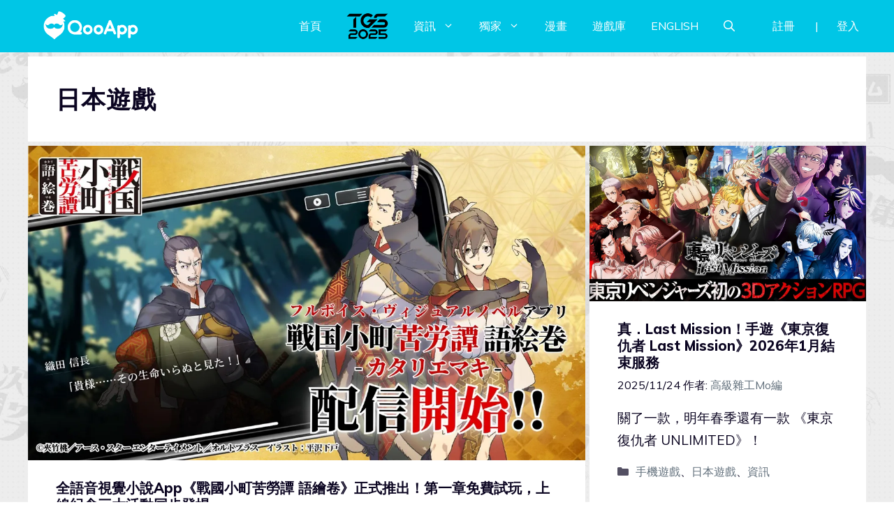

--- FILE ---
content_type: text/html; charset=UTF-8
request_url: https://news.qoo-app.com/category/%E6%97%A5%E7%B3%BB%E9%81%8A%E6%88%B2
body_size: 135000
content:
<!DOCTYPE html>
<html lang="zh-TW" prefix="og: https://ogp.me/ns#">
<head>
	<meta charset="UTF-8">
	<meta name="viewport" content="width=device-width, initial-scale=1">
<!-- Search Engine Optimization by Rank Math PRO - https://rankmath.com/ -->
<title>日本遊戲 - QooApp : Anime Game Platform</title>
<meta name="robots" content="follow, index, max-snippet:-1, max-video-preview:-1, max-image-preview:large"/>
<link rel="canonical" href="https://news.qoo-app.com/category/%e6%97%a5%e7%b3%bb%e9%81%8a%e6%88%b2" />
<link rel="next" href="https://news.qoo-app.com/category/%e6%97%a5%e7%b3%bb%e9%81%8a%e6%88%b2/page/2" />
<meta property="og:locale" content="zh_TW" />
<meta property="og:type" content="article" />
<meta property="og:title" content="日本遊戲 - QooApp : Anime Game Platform" />
<meta property="og:url" content="https://news.qoo-app.com/category/%e6%97%a5%e7%b3%bb%e9%81%8a%e6%88%b2" />
<meta property="og:site_name" content="QooApp : Anime Game Platform" />
<meta property="article:publisher" content="https://www.facebook.com/qooapps" />
<meta name="twitter:card" content="summary_large_image" />
<meta name="twitter:title" content="日本遊戲 - QooApp : Anime Game Platform" />
<meta name="twitter:site" content="@https://twitter.com/QooApp" />
<meta name="twitter:label1" content="文章" />
<meta name="twitter:data1" content="12706" />
<script type="application/ld+json" class="rank-math-schema-pro">{"@context":"https://schema.org","@graph":[{"@type":"NewsMediaOrganization","@id":"https://news.qoo-app.com/#organization","name":"QooApp : Anime Game Platform","url":"https://news.qoo-app.com","sameAs":["https://www.facebook.com/qooapps","https://twitter.com/https://twitter.com/QooApp"],"email":"bd@qoo-app.com","logo":{"@type":"ImageObject","@id":"https://news.qoo-app.com/#logo","url":"https://news.qoo-app.com/wp-content/uploads/2021/12/cropped-81266972_2935094166525526_2380304956008693760_o.png","contentUrl":"https://news.qoo-app.com/wp-content/uploads/2021/12/cropped-81266972_2935094166525526_2380304956008693760_o.png","caption":"QooApp : Anime Game Platform","inLanguage":"zh-TW","width":"512","height":"512"}},{"@type":"WebSite","@id":"https://news.qoo-app.com/#website","url":"https://news.qoo-app.com","name":"QooApp : Anime Game Platform","publisher":{"@id":"https://news.qoo-app.com/#organization"},"inLanguage":"zh-TW"},{"@type":"CollectionPage","@id":"https://news.qoo-app.com/category/%e6%97%a5%e7%b3%bb%e9%81%8a%e6%88%b2#webpage","url":"https://news.qoo-app.com/category/%e6%97%a5%e7%b3%bb%e9%81%8a%e6%88%b2","name":"\u65e5\u672c\u904a\u6232 - QooApp : Anime Game Platform","isPartOf":{"@id":"https://news.qoo-app.com/#website"},"inLanguage":"zh-TW"}]}</script>
<!-- /Rank Math WordPress SEO plugin -->

<link rel='dns-prefetch' href='//v0.wordpress.com' />
<link rel='dns-prefetch' href='//i0.wp.com' />
<link rel='dns-prefetch' href='//c0.wp.com' />
<link href='https://fonts.gstatic.com' crossorigin rel='preconnect' />
<link href='https://fonts.googleapis.com' crossorigin rel='preconnect' />
<link rel="alternate" type="application/rss+xml" title="訂閱《QooApp : Anime Game Platform》&raquo; 資訊提供" href="https://news.qoo-app.com/feed" />
<link rel="alternate" type="application/rss+xml" title="訂閱《QooApp : Anime Game Platform》&raquo; 留言的資訊提供" href="https://news.qoo-app.com/comments/feed" />
<link rel="alternate" type="application/rss+xml" title="訂閱《QooApp : Anime Game Platform》&raquo; 分類〈日本遊戲〉的資訊提供" href="https://news.qoo-app.com/category/%e6%97%a5%e7%b3%bb%e9%81%8a%e6%88%b2/feed" />
<script>
window._wpemojiSettings = {"baseUrl":"https:\/\/s.w.org\/images\/core\/emoji\/14.0.0\/72x72\/","ext":".png","svgUrl":"https:\/\/s.w.org\/images\/core\/emoji\/14.0.0\/svg\/","svgExt":".svg","source":{"concatemoji":"https:\/\/news.qoo-app.com\/wp-includes\/js\/wp-emoji-release.min.js?ver=6.2.8"}};
/*! This file is auto-generated */
!function(e,a,t){var n,r,o,i=a.createElement("canvas"),p=i.getContext&&i.getContext("2d");function s(e,t){p.clearRect(0,0,i.width,i.height),p.fillText(e,0,0);e=i.toDataURL();return p.clearRect(0,0,i.width,i.height),p.fillText(t,0,0),e===i.toDataURL()}function c(e){var t=a.createElement("script");t.src=e,t.defer=t.type="text/javascript",a.getElementsByTagName("head")[0].appendChild(t)}for(o=Array("flag","emoji"),t.supports={everything:!0,everythingExceptFlag:!0},r=0;r<o.length;r++)t.supports[o[r]]=function(e){if(p&&p.fillText)switch(p.textBaseline="top",p.font="600 32px Arial",e){case"flag":return s("\ud83c\udff3\ufe0f\u200d\u26a7\ufe0f","\ud83c\udff3\ufe0f\u200b\u26a7\ufe0f")?!1:!s("\ud83c\uddfa\ud83c\uddf3","\ud83c\uddfa\u200b\ud83c\uddf3")&&!s("\ud83c\udff4\udb40\udc67\udb40\udc62\udb40\udc65\udb40\udc6e\udb40\udc67\udb40\udc7f","\ud83c\udff4\u200b\udb40\udc67\u200b\udb40\udc62\u200b\udb40\udc65\u200b\udb40\udc6e\u200b\udb40\udc67\u200b\udb40\udc7f");case"emoji":return!s("\ud83e\udef1\ud83c\udffb\u200d\ud83e\udef2\ud83c\udfff","\ud83e\udef1\ud83c\udffb\u200b\ud83e\udef2\ud83c\udfff")}return!1}(o[r]),t.supports.everything=t.supports.everything&&t.supports[o[r]],"flag"!==o[r]&&(t.supports.everythingExceptFlag=t.supports.everythingExceptFlag&&t.supports[o[r]]);t.supports.everythingExceptFlag=t.supports.everythingExceptFlag&&!t.supports.flag,t.DOMReady=!1,t.readyCallback=function(){t.DOMReady=!0},t.supports.everything||(n=function(){t.readyCallback()},a.addEventListener?(a.addEventListener("DOMContentLoaded",n,!1),e.addEventListener("load",n,!1)):(e.attachEvent("onload",n),a.attachEvent("onreadystatechange",function(){"complete"===a.readyState&&t.readyCallback()})),(e=t.source||{}).concatemoji?c(e.concatemoji):e.wpemoji&&e.twemoji&&(c(e.twemoji),c(e.wpemoji)))}(window,document,window._wpemojiSettings);
</script>
<!-- news.qoo-app.com is managing ads with Advanced Ads 2.0.9 – https://wpadvancedads.com/ --><script id="advads-ready">
			window.advanced_ads_ready=function(e,a){a=a||"complete";var d=function(e){return"interactive"===a?"loading"!==e:"complete"===e};d(document.readyState)?e():document.addEventListener("readystatechange",(function(a){d(a.target.readyState)&&e()}),{once:"interactive"===a})},window.advanced_ads_ready_queue=window.advanced_ads_ready_queue||[];		</script>
		<style>
img.wp-smiley,
img.emoji {
	display: inline !important;
	border: none !important;
	box-shadow: none !important;
	height: 1em !important;
	width: 1em !important;
	margin: 0 0.07em !important;
	vertical-align: -0.1em !important;
	background: none !important;
	padding: 0 !important;
}
</style>
	<link rel='stylesheet' id='wp-block-library-css' href='https://c0.wp.com/c/6.2.8/wp-includes/css/dist/block-library/style.min.css' media='all' />
<style id='wp-block-library-inline-css'>
.has-text-align-justify{text-align:justify;}
</style>
<link rel='stylesheet' id='mediaelement-css' href='https://c0.wp.com/c/6.2.8/wp-includes/js/mediaelement/mediaelementplayer-legacy.min.css' media='all' />
<link rel='stylesheet' id='wp-mediaelement-css' href='https://c0.wp.com/c/6.2.8/wp-includes/js/mediaelement/wp-mediaelement.min.css' media='all' />
<style id='rank-math-toc-block-style-inline-css'>
.wp-block-rank-math-toc-block nav ol{counter-reset:item}.wp-block-rank-math-toc-block nav ol li{display:block}.wp-block-rank-math-toc-block nav ol li:before{content:counters(item, ".") ". ";counter-increment:item}

</style>
<link rel='stylesheet' id='classic-theme-styles-css' href='https://c0.wp.com/c/6.2.8/wp-includes/css/classic-themes.min.css' media='all' />
<style id='global-styles-inline-css'>
body{--wp--preset--color--black: #000000;--wp--preset--color--cyan-bluish-gray: #abb8c3;--wp--preset--color--white: #ffffff;--wp--preset--color--pale-pink: #f78da7;--wp--preset--color--vivid-red: #cf2e2e;--wp--preset--color--luminous-vivid-orange: #ff6900;--wp--preset--color--luminous-vivid-amber: #fcb900;--wp--preset--color--light-green-cyan: #7bdcb5;--wp--preset--color--vivid-green-cyan: #00d084;--wp--preset--color--pale-cyan-blue: #8ed1fc;--wp--preset--color--vivid-cyan-blue: #0693e3;--wp--preset--color--vivid-purple: #9b51e0;--wp--preset--color--contrast: var(--contrast);--wp--preset--color--contrast-2: var(--contrast-2);--wp--preset--color--contrast-3: var(--contrast-3);--wp--preset--color--base: var(--base);--wp--preset--color--base-2: var(--base-2);--wp--preset--color--base-3: var(--base-3);--wp--preset--color--accent: var(--accent);--wp--preset--gradient--vivid-cyan-blue-to-vivid-purple: linear-gradient(135deg,rgba(6,147,227,1) 0%,rgb(155,81,224) 100%);--wp--preset--gradient--light-green-cyan-to-vivid-green-cyan: linear-gradient(135deg,rgb(122,220,180) 0%,rgb(0,208,130) 100%);--wp--preset--gradient--luminous-vivid-amber-to-luminous-vivid-orange: linear-gradient(135deg,rgba(252,185,0,1) 0%,rgba(255,105,0,1) 100%);--wp--preset--gradient--luminous-vivid-orange-to-vivid-red: linear-gradient(135deg,rgba(255,105,0,1) 0%,rgb(207,46,46) 100%);--wp--preset--gradient--very-light-gray-to-cyan-bluish-gray: linear-gradient(135deg,rgb(238,238,238) 0%,rgb(169,184,195) 100%);--wp--preset--gradient--cool-to-warm-spectrum: linear-gradient(135deg,rgb(74,234,220) 0%,rgb(151,120,209) 20%,rgb(207,42,186) 40%,rgb(238,44,130) 60%,rgb(251,105,98) 80%,rgb(254,248,76) 100%);--wp--preset--gradient--blush-light-purple: linear-gradient(135deg,rgb(255,206,236) 0%,rgb(152,150,240) 100%);--wp--preset--gradient--blush-bordeaux: linear-gradient(135deg,rgb(254,205,165) 0%,rgb(254,45,45) 50%,rgb(107,0,62) 100%);--wp--preset--gradient--luminous-dusk: linear-gradient(135deg,rgb(255,203,112) 0%,rgb(199,81,192) 50%,rgb(65,88,208) 100%);--wp--preset--gradient--pale-ocean: linear-gradient(135deg,rgb(255,245,203) 0%,rgb(182,227,212) 50%,rgb(51,167,181) 100%);--wp--preset--gradient--electric-grass: linear-gradient(135deg,rgb(202,248,128) 0%,rgb(113,206,126) 100%);--wp--preset--gradient--midnight: linear-gradient(135deg,rgb(2,3,129) 0%,rgb(40,116,252) 100%);--wp--preset--duotone--dark-grayscale: url('#wp-duotone-dark-grayscale');--wp--preset--duotone--grayscale: url('#wp-duotone-grayscale');--wp--preset--duotone--purple-yellow: url('#wp-duotone-purple-yellow');--wp--preset--duotone--blue-red: url('#wp-duotone-blue-red');--wp--preset--duotone--midnight: url('#wp-duotone-midnight');--wp--preset--duotone--magenta-yellow: url('#wp-duotone-magenta-yellow');--wp--preset--duotone--purple-green: url('#wp-duotone-purple-green');--wp--preset--duotone--blue-orange: url('#wp-duotone-blue-orange');--wp--preset--font-size--small: 13px;--wp--preset--font-size--medium: 20px;--wp--preset--font-size--large: 36px;--wp--preset--font-size--x-large: 42px;--wp--preset--spacing--20: 0.44rem;--wp--preset--spacing--30: 0.67rem;--wp--preset--spacing--40: 1rem;--wp--preset--spacing--50: 1.5rem;--wp--preset--spacing--60: 2.25rem;--wp--preset--spacing--70: 3.38rem;--wp--preset--spacing--80: 5.06rem;--wp--preset--shadow--natural: 6px 6px 9px rgba(0, 0, 0, 0.2);--wp--preset--shadow--deep: 12px 12px 50px rgba(0, 0, 0, 0.4);--wp--preset--shadow--sharp: 6px 6px 0px rgba(0, 0, 0, 0.2);--wp--preset--shadow--outlined: 6px 6px 0px -3px rgba(255, 255, 255, 1), 6px 6px rgba(0, 0, 0, 1);--wp--preset--shadow--crisp: 6px 6px 0px rgba(0, 0, 0, 1);}:where(.is-layout-flex){gap: 0.5em;}body .is-layout-flow > .alignleft{float: left;margin-inline-start: 0;margin-inline-end: 2em;}body .is-layout-flow > .alignright{float: right;margin-inline-start: 2em;margin-inline-end: 0;}body .is-layout-flow > .aligncenter{margin-left: auto !important;margin-right: auto !important;}body .is-layout-constrained > .alignleft{float: left;margin-inline-start: 0;margin-inline-end: 2em;}body .is-layout-constrained > .alignright{float: right;margin-inline-start: 2em;margin-inline-end: 0;}body .is-layout-constrained > .aligncenter{margin-left: auto !important;margin-right: auto !important;}body .is-layout-constrained > :where(:not(.alignleft):not(.alignright):not(.alignfull)){max-width: var(--wp--style--global--content-size);margin-left: auto !important;margin-right: auto !important;}body .is-layout-constrained > .alignwide{max-width: var(--wp--style--global--wide-size);}body .is-layout-flex{display: flex;}body .is-layout-flex{flex-wrap: wrap;align-items: center;}body .is-layout-flex > *{margin: 0;}:where(.wp-block-columns.is-layout-flex){gap: 2em;}.has-black-color{color: var(--wp--preset--color--black) !important;}.has-cyan-bluish-gray-color{color: var(--wp--preset--color--cyan-bluish-gray) !important;}.has-white-color{color: var(--wp--preset--color--white) !important;}.has-pale-pink-color{color: var(--wp--preset--color--pale-pink) !important;}.has-vivid-red-color{color: var(--wp--preset--color--vivid-red) !important;}.has-luminous-vivid-orange-color{color: var(--wp--preset--color--luminous-vivid-orange) !important;}.has-luminous-vivid-amber-color{color: var(--wp--preset--color--luminous-vivid-amber) !important;}.has-light-green-cyan-color{color: var(--wp--preset--color--light-green-cyan) !important;}.has-vivid-green-cyan-color{color: var(--wp--preset--color--vivid-green-cyan) !important;}.has-pale-cyan-blue-color{color: var(--wp--preset--color--pale-cyan-blue) !important;}.has-vivid-cyan-blue-color{color: var(--wp--preset--color--vivid-cyan-blue) !important;}.has-vivid-purple-color{color: var(--wp--preset--color--vivid-purple) !important;}.has-black-background-color{background-color: var(--wp--preset--color--black) !important;}.has-cyan-bluish-gray-background-color{background-color: var(--wp--preset--color--cyan-bluish-gray) !important;}.has-white-background-color{background-color: var(--wp--preset--color--white) !important;}.has-pale-pink-background-color{background-color: var(--wp--preset--color--pale-pink) !important;}.has-vivid-red-background-color{background-color: var(--wp--preset--color--vivid-red) !important;}.has-luminous-vivid-orange-background-color{background-color: var(--wp--preset--color--luminous-vivid-orange) !important;}.has-luminous-vivid-amber-background-color{background-color: var(--wp--preset--color--luminous-vivid-amber) !important;}.has-light-green-cyan-background-color{background-color: var(--wp--preset--color--light-green-cyan) !important;}.has-vivid-green-cyan-background-color{background-color: var(--wp--preset--color--vivid-green-cyan) !important;}.has-pale-cyan-blue-background-color{background-color: var(--wp--preset--color--pale-cyan-blue) !important;}.has-vivid-cyan-blue-background-color{background-color: var(--wp--preset--color--vivid-cyan-blue) !important;}.has-vivid-purple-background-color{background-color: var(--wp--preset--color--vivid-purple) !important;}.has-black-border-color{border-color: var(--wp--preset--color--black) !important;}.has-cyan-bluish-gray-border-color{border-color: var(--wp--preset--color--cyan-bluish-gray) !important;}.has-white-border-color{border-color: var(--wp--preset--color--white) !important;}.has-pale-pink-border-color{border-color: var(--wp--preset--color--pale-pink) !important;}.has-vivid-red-border-color{border-color: var(--wp--preset--color--vivid-red) !important;}.has-luminous-vivid-orange-border-color{border-color: var(--wp--preset--color--luminous-vivid-orange) !important;}.has-luminous-vivid-amber-border-color{border-color: var(--wp--preset--color--luminous-vivid-amber) !important;}.has-light-green-cyan-border-color{border-color: var(--wp--preset--color--light-green-cyan) !important;}.has-vivid-green-cyan-border-color{border-color: var(--wp--preset--color--vivid-green-cyan) !important;}.has-pale-cyan-blue-border-color{border-color: var(--wp--preset--color--pale-cyan-blue) !important;}.has-vivid-cyan-blue-border-color{border-color: var(--wp--preset--color--vivid-cyan-blue) !important;}.has-vivid-purple-border-color{border-color: var(--wp--preset--color--vivid-purple) !important;}.has-vivid-cyan-blue-to-vivid-purple-gradient-background{background: var(--wp--preset--gradient--vivid-cyan-blue-to-vivid-purple) !important;}.has-light-green-cyan-to-vivid-green-cyan-gradient-background{background: var(--wp--preset--gradient--light-green-cyan-to-vivid-green-cyan) !important;}.has-luminous-vivid-amber-to-luminous-vivid-orange-gradient-background{background: var(--wp--preset--gradient--luminous-vivid-amber-to-luminous-vivid-orange) !important;}.has-luminous-vivid-orange-to-vivid-red-gradient-background{background: var(--wp--preset--gradient--luminous-vivid-orange-to-vivid-red) !important;}.has-very-light-gray-to-cyan-bluish-gray-gradient-background{background: var(--wp--preset--gradient--very-light-gray-to-cyan-bluish-gray) !important;}.has-cool-to-warm-spectrum-gradient-background{background: var(--wp--preset--gradient--cool-to-warm-spectrum) !important;}.has-blush-light-purple-gradient-background{background: var(--wp--preset--gradient--blush-light-purple) !important;}.has-blush-bordeaux-gradient-background{background: var(--wp--preset--gradient--blush-bordeaux) !important;}.has-luminous-dusk-gradient-background{background: var(--wp--preset--gradient--luminous-dusk) !important;}.has-pale-ocean-gradient-background{background: var(--wp--preset--gradient--pale-ocean) !important;}.has-electric-grass-gradient-background{background: var(--wp--preset--gradient--electric-grass) !important;}.has-midnight-gradient-background{background: var(--wp--preset--gradient--midnight) !important;}.has-small-font-size{font-size: var(--wp--preset--font-size--small) !important;}.has-medium-font-size{font-size: var(--wp--preset--font-size--medium) !important;}.has-large-font-size{font-size: var(--wp--preset--font-size--large) !important;}.has-x-large-font-size{font-size: var(--wp--preset--font-size--x-large) !important;}
.wp-block-navigation a:where(:not(.wp-element-button)){color: inherit;}
:where(.wp-block-columns.is-layout-flex){gap: 2em;}
.wp-block-pullquote{font-size: 1.5em;line-height: 1.6;}
</style>
<link rel='stylesheet' id='crp-style-grid-css' href='https://news.qoo-app.com/wp-content/plugins/contextual-related-posts/css/grid.min.css?ver=3.3.0' media='all' />
<style id='crp-style-grid-inline-css'>

			.crp_related.crp-grid ul li a.crp_link {
				grid-template-rows: 200px auto;
			}
			.crp_related.crp-grid ul {
				grid-template-columns: repeat(auto-fill, minmax(200px, 1fr));
			}
			
</style>
<link rel='stylesheet' id='gn-frontend-gnfollow-style-css' href='https://news.qoo-app.com/wp-content/plugins/gn-publisher/assets/css/gn-frontend-gnfollow.min.css?ver=1.5.22' media='all' />
<link rel='stylesheet' id='mihdan-lite-youtube-embed-css' href='https://news.qoo-app.com/wp-content/plugins/mihdan-lite-youtube-embed/assets/dist/css/frontend.css?ver=1.8.0.3' media='all' />
<link rel='stylesheet' id='qooapp-extends-css' href='https://news.qoo-app.com/wp-content/plugins/qooapp-extends/assets/css/qooapp-extends.min.css?v=8c6c69&#038;ver=6.2.8' media='all' />
<link rel='stylesheet' id='generate-style-css' href='https://news.qoo-app.com/wp-content/themes/generatepress/assets/css/main.min.css?ver=3.5.1' media='all' />
<style id='generate-style-inline-css'>
#nav-below {display:none;}.no-featured-image-padding .post-image {margin-left:-40px;margin-right:-40px;}.post-image-above-header .no-featured-image-padding .inside-article .post-image {margin-top:-40px;}@media (max-width:768px){.no-featured-image-padding .post-image {margin-left:-25px;margin-right:-25px;}.post-image-above-header .no-featured-image-padding .inside-article .post-image {margin-top:-0px;}}
.generate-columns {margin-bottom: 6px;padding-left: 6px;}.generate-columns-container {margin-left: -6px;}.page-header {margin-bottom: 6px;margin-left: 6px}.generate-columns-container > .paging-navigation {margin-left: 6px;}
body{background-color:var(--base-3);color:var(--contrast);}a{color:var(--contrast-3);}a:hover, a:focus, a:active{color:var(--accent);}.wp-block-group__inner-container{max-width:1200px;margin-left:auto;margin-right:auto;}@media (max-width: 500px) and (min-width: 851px){.inside-header{display:flex;flex-direction:column;align-items:center;}.site-logo, .site-branding{margin-bottom:1.5em;}#site-navigation{margin:0 auto;}.header-widget{margin-top:1.5em;}}.site-header .header-image{width:180px;}.generate-back-to-top{font-size:20px;border-radius:3px;position:fixed;bottom:30px;right:30px;line-height:40px;width:40px;text-align:center;z-index:10;transition:opacity 300ms ease-in-out;opacity:0.1;transform:translateY(1000px);}.generate-back-to-top__show{opacity:1;transform:translateY(0);}.navigation-search{position:absolute;left:-99999px;pointer-events:none;visibility:hidden;z-index:20;width:100%;top:0;transition:opacity 100ms ease-in-out;opacity:0;}.navigation-search.nav-search-active{left:0;right:0;pointer-events:auto;visibility:visible;opacity:1;}.navigation-search input[type="search"]{outline:0;border:0;vertical-align:bottom;line-height:1;opacity:0.9;width:100%;z-index:20;border-radius:0;-webkit-appearance:none;height:60px;}.navigation-search input::-ms-clear{display:none;width:0;height:0;}.navigation-search input::-ms-reveal{display:none;width:0;height:0;}.navigation-search input::-webkit-search-decoration, .navigation-search input::-webkit-search-cancel-button, .navigation-search input::-webkit-search-results-button, .navigation-search input::-webkit-search-results-decoration{display:none;}.gen-sidebar-nav .navigation-search{top:auto;bottom:0;}:root{--contrast:#0b0521;--contrast-2:#383f49;--contrast-3:#62707c;--base:#526e7c;--base-2:#f7f8f9;--base-3:#ffffff;--accent:#ff3366;}:root .has-contrast-color{color:var(--contrast);}:root .has-contrast-background-color{background-color:var(--contrast);}:root .has-contrast-2-color{color:var(--contrast-2);}:root .has-contrast-2-background-color{background-color:var(--contrast-2);}:root .has-contrast-3-color{color:var(--contrast-3);}:root .has-contrast-3-background-color{background-color:var(--contrast-3);}:root .has-base-color{color:var(--base);}:root .has-base-background-color{background-color:var(--base);}:root .has-base-2-color{color:var(--base-2);}:root .has-base-2-background-color{background-color:var(--base-2);}:root .has-base-3-color{color:var(--base-3);}:root .has-base-3-background-color{background-color:var(--base-3);}:root .has-accent-color{color:var(--accent);}:root .has-accent-background-color{background-color:var(--accent);}body, button, input, select, textarea{font-family:Muli, sans-serif;font-weight:400;font-size:19px;}body{line-height:1.7;}@media (max-width:768px){body, button, input, select, textarea{font-size:16px;}}.main-title{font-size:34px;}.site-description{font-size:12px;}.main-navigation a, .main-navigation .menu-toggle, .main-navigation .menu-bar-items{text-transform:uppercase;font-size:16px;}@media (max-width:768px){.main-navigation a, .main-navigation .menu-toggle, .main-navigation .menu-bar-items{font-size:18px;letter-spacing:1.04px;line-height:1;}}.widget-title{font-size:16px;}button:not(.menu-toggle),html input[type="button"],input[type="reset"],input[type="submit"],.button,.wp-block-button .wp-block-button__link{font-weight:600;}h2.entry-title{font-size:20px;line-height:1.2;}.site-info{font-size:15px;}h1{font-weight:900;font-size:35px;letter-spacing:1.04px;line-height:1.2;margin-bottom:0px;}@media (max-width: 1024px){h1{font-size:35px;}}@media (max-width:768px){h1{font-size:28px;}}h2{font-weight:800;font-size:30px;line-height:1.3;}@media (max-width: 1024px){h2{font-size:25px;}}@media (max-width:768px){h2{font-size:20px;letter-spacing:0px;}}h3{font-weight:600;font-size:30px;}@media (max-width: 1024px){h3{font-size:25px;}}@media (max-width:768px){h3{font-size:20px;}}h4{font-weight:600;font-size:20px;}@media (max-width:768px){h4{font-size:18px;}}h5{font-weight:600;font-size:20px;}@media (max-width:768px){h5{font-size:18px;}}h6{font-weight:600;font-size:20px;}@media (max-width:768px){h6{font-size:18px;}}.top-bar{background-color:#636363;color:#ffffff;}.top-bar a{color:#ffffff;}.top-bar a:hover{color:#303030;}.site-header{background-color:#00c6e6;color:var(--contrast);}.site-header a{color:var(--contrast-3);}.main-title a,.main-title a:hover{color:#ffffff;}.site-description{color:var(--contrast);}.mobile-menu-control-wrapper .menu-toggle,.mobile-menu-control-wrapper .menu-toggle:hover,.mobile-menu-control-wrapper .menu-toggle:focus,.has-inline-mobile-toggle #site-navigation.toggled{background-color:rgba(0, 0, 0, 0.02);}.main-navigation,.main-navigation ul ul{background-color:#00c6e6;}.main-navigation .main-nav ul li a, .main-navigation .menu-toggle, .main-navigation .menu-bar-items{color:#ffffff;}.main-navigation .main-nav ul li:not([class*="current-menu-"]):hover > a, .main-navigation .main-nav ul li:not([class*="current-menu-"]):focus > a, .main-navigation .main-nav ul li.sfHover:not([class*="current-menu-"]) > a, .main-navigation .menu-bar-item:hover > a, .main-navigation .menu-bar-item.sfHover > a{color:#ffffff;background-color:#00c6e6;}button.menu-toggle:hover,button.menu-toggle:focus{color:#ffffff;}.main-navigation .main-nav ul li[class*="current-menu-"] > a{color:#ffffff;background-color:#00c6e6;}.navigation-search input[type="search"],.navigation-search input[type="search"]:active, .navigation-search input[type="search"]:focus, .main-navigation .main-nav ul li.search-item.active > a, .main-navigation .menu-bar-items .search-item.active > a{color:var(--contrast-2);background-color:#FFFFFF;opacity:1;}.main-navigation ul ul{background-color:var(--contrast-2);}.main-navigation .main-nav ul ul li a{color:var(--base-3);}.main-navigation .main-nav ul ul li:not([class*="current-menu-"]):hover > a,.main-navigation .main-nav ul ul li:not([class*="current-menu-"]):focus > a, .main-navigation .main-nav ul ul li.sfHover:not([class*="current-menu-"]) > a{color:var(--base-3);background-color:var(--contrast-2);}.main-navigation .main-nav ul ul li[class*="current-menu-"] > a{color:var(--contrast-3);background-color:var(--contrast-2);}.separate-containers .inside-article, .separate-containers .comments-area, .separate-containers .page-header, .one-container .container, .separate-containers .paging-navigation, .inside-page-header{background-color:var(--base-3);}.inside-article a,.paging-navigation a,.comments-area a,.page-header a{color:#00c6e6;}.entry-title a{color:var(--contrast);}.entry-title a:hover{color:var(--contrast);}.entry-meta{color:var(--contrast);}.entry-meta a{color:var(--contrast-3);}.entry-meta a:hover{color:var(--accent);}h2{color:var(--contrast);}.sidebar .widget{background-color:#ffffff;}.sidebar .widget .widget-title{color:#000000;}.footer-widgets{color:var(--base-3);background-color:var(--accent);}.footer-widgets a{color:var(--base-3);}.footer-widgets .widget-title{color:var(--base-3);}.site-info{color:var(--base-3);background-color:var(--contrast);}.site-info a{color:var(--base-3);}.site-info a:hover{color:var(--contrast-3);}.footer-bar .widget_nav_menu .current-menu-item a{color:var(--contrast-3);}input[type="text"],input[type="email"],input[type="url"],input[type="password"],input[type="search"],input[type="tel"],input[type="number"],textarea,select{color:#666666;background-color:#fafafa;border-color:#cccccc;}input[type="text"]:focus,input[type="email"]:focus,input[type="url"]:focus,input[type="password"]:focus,input[type="search"]:focus,input[type="tel"]:focus,input[type="number"]:focus,textarea:focus,select:focus{color:#666666;background-color:#ffffff;border-color:#bfbfbf;}button,html input[type="button"],input[type="reset"],input[type="submit"],a.button,a.wp-block-button__link:not(.has-background){color:var(--base-3);background-color:var(--contrast);}button:hover,html input[type="button"]:hover,input[type="reset"]:hover,input[type="submit"]:hover,a.button:hover,button:focus,html input[type="button"]:focus,input[type="reset"]:focus,input[type="submit"]:focus,a.button:focus,a.wp-block-button__link:not(.has-background):active,a.wp-block-button__link:not(.has-background):focus,a.wp-block-button__link:not(.has-background):hover{color:var(--base-3);background-color:var(--contrast-3);}a.generate-back-to-top{background-color:rgba( 0,0,0,0.4 );color:#ffffff;}a.generate-back-to-top:hover,a.generate-back-to-top:focus{background-color:rgba( 0,0,0,0.6 );color:#ffffff;}:root{--gp-search-modal-bg-color:var(--base-3);--gp-search-modal-text-color:var(--contrast);--gp-search-modal-overlay-bg-color:rgba(0,0,0,0.2);}@media (max-width: 850px){.main-navigation .menu-bar-item:hover > a, .main-navigation .menu-bar-item.sfHover > a{background:none;color:#ffffff;}}.inside-top-bar.grid-container{max-width:1280px;}.inside-header.grid-container{max-width:1280px;}.site-main .wp-block-group__inner-container{padding:40px;}.separate-containers .paging-navigation{padding-top:20px;padding-bottom:20px;}.entry-content .alignwide, body:not(.no-sidebar) .entry-content .alignfull{margin-left:-40px;width:calc(100% + 80px);max-width:calc(100% + 80px);}.sidebar .widget, .page-header, .widget-area .main-navigation, .site-main > *{margin-bottom:6px;}.separate-containers .site-main{margin:6px;}.both-right .inside-left-sidebar,.both-left .inside-left-sidebar{margin-right:3px;}.both-right .inside-right-sidebar,.both-left .inside-right-sidebar{margin-left:3px;}.separate-containers .featured-image{margin-top:6px;}.separate-containers .inside-right-sidebar, .separate-containers .inside-left-sidebar{margin-top:6px;margin-bottom:6px;}.main-navigation .main-nav ul li a,.menu-toggle,.main-navigation .menu-bar-item > a{padding-left:18px;padding-right:18px;line-height:20px;}.main-navigation .main-nav ul ul li a{padding:10px 18px 10px 18px;}.main-navigation ul ul{width:201px;}.navigation-search input[type="search"]{height:20px;}.rtl .menu-item-has-children .dropdown-menu-toggle{padding-left:18px;}.menu-item-has-children .dropdown-menu-toggle{padding-right:18px;}.rtl .main-navigation .main-nav ul li.menu-item-has-children > a{padding-right:18px;}.widget-area .widget{padding:40px 25px 25px 25px;}.footer-widgets-container{padding:60px 40px 60px 40px;}.footer-widgets-container.grid-container{max-width:1280px;}.inside-site-info{padding:20px;}.inside-site-info.grid-container{max-width:1240px;}@media (max-width:768px){.separate-containers .inside-article, .separate-containers .comments-area, .separate-containers .page-header, .separate-containers .paging-navigation, .one-container .site-content, .inside-page-header{padding:0px 25px 50px 25px;}.site-main .wp-block-group__inner-container{padding:0px 25px 50px 25px;}.inside-header{padding-top:0px;padding-right:5px;padding-bottom:0px;padding-left:25px;}.footer-widgets-container{padding-right:25px;padding-left:25px;}.inside-site-info{padding-right:10px;padding-left:10px;}.entry-content .alignwide, body:not(.no-sidebar) .entry-content .alignfull{margin-left:-25px;width:calc(100% + 50px);max-width:calc(100% + 50px);}.one-container .site-main .paging-navigation{margin-bottom:6px;}}/* End cached CSS */.is-right-sidebar{width:25%;}.is-left-sidebar{width:25%;}.site-content .content-area{width:100%;}@media (max-width: 850px){.main-navigation .menu-toggle,.sidebar-nav-mobile:not(#sticky-placeholder){display:block;}.main-navigation ul,.gen-sidebar-nav,.main-navigation:not(.slideout-navigation):not(.toggled) .main-nav > ul,.has-inline-mobile-toggle #site-navigation .inside-navigation > *:not(.navigation-search):not(.main-nav){display:none;}.nav-align-right .inside-navigation,.nav-align-center .inside-navigation{justify-content:space-between;}.has-inline-mobile-toggle .mobile-menu-control-wrapper{display:flex;flex-wrap:wrap;}.has-inline-mobile-toggle .inside-header{flex-direction:row;text-align:left;flex-wrap:wrap;}.has-inline-mobile-toggle .header-widget,.has-inline-mobile-toggle #site-navigation{flex-basis:100%;}.nav-float-left .has-inline-mobile-toggle #site-navigation{order:10;}}
.elementor-template-full-width .site-content{display:block;}
body{background-image:url('https://news.qoo-app.com/wp-content/uploads/2023/09/background-for-webside-repeat-use.jpg');background-size:contain;background-attachment:fixed;}
.dynamic-author-image-rounded{border-radius:100%;}.dynamic-featured-image, .dynamic-author-image{vertical-align:middle;}.one-container.blog .dynamic-content-template:not(:last-child), .one-container.archive .dynamic-content-template:not(:last-child){padding-bottom:0px;}.dynamic-entry-excerpt > p:last-child{margin-bottom:0px;}
@media (max-width: 850px){.main-navigation .menu-toggle,.main-navigation .mobile-bar-items a,.main-navigation .menu-bar-item > a{padding-left:12px;padding-right:12px;}.main-navigation .main-nav ul li a,.main-navigation .menu-toggle,.main-navigation .mobile-bar-items a,.main-navigation .menu-bar-item > a{line-height:52px;}.main-navigation .site-logo.navigation-logo img, .mobile-header-navigation .site-logo.mobile-header-logo img, .navigation-search input[type="search"]{height:52px;}}.post-image:not(:first-child), .page-content:not(:first-child), .entry-content:not(:first-child), .entry-summary:not(:first-child), footer.entry-meta{margin-top:1em;}.post-image-above-header .inside-article div.featured-image, .post-image-above-header .inside-article div.post-image{margin-bottom:1em;}.main-navigation.slideout-navigation .main-nav > ul > li > a{line-height:51px;}
</style>
<link rel='stylesheet' id='generate-google-fonts-css' href='https://fonts.googleapis.com/css?family=Muli%3A300%2C300italic%2Cregular%2C600%2C600italic%2C800%2C800italic%2C900&#038;display=auto&#038;ver=3.5.1' media='all' />
<link rel='stylesheet' id='generate-blog-css' href='https://news.qoo-app.com/wp-content/plugins/gp-premium/blog/functions/css/style.min.css?ver=2.5.2' media='all' />
<link rel='stylesheet' id='generate-offside-css' href='https://news.qoo-app.com/wp-content/plugins/gp-premium/menu-plus/functions/css/offside.min.css?ver=2.5.2' media='all' />
<style id='generate-offside-inline-css'>
:root{--gp-slideout-width:265px;}.slideout-navigation.main-navigation{background-color:#00c6e6;}.slideout-navigation.main-navigation .main-nav ul li a{color:var(--base-3);}.slideout-navigation.main-navigation ul ul{background-color:#00c6e6;}.slideout-navigation.main-navigation .main-nav ul ul li a{color:var(--base-3);}.slideout-navigation.main-navigation .main-nav ul li:not([class*="current-menu-"]):hover > a, .slideout-navigation.main-navigation .main-nav ul li:not([class*="current-menu-"]):focus > a, .slideout-navigation.main-navigation .main-nav ul li.sfHover:not([class*="current-menu-"]) > a{color:var(--base-3);background-color:#00c6e6;}.slideout-navigation.main-navigation .main-nav ul ul li:not([class*="current-menu-"]):hover > a, .slideout-navigation.main-navigation .main-nav ul ul li:not([class*="current-menu-"]):focus > a, .slideout-navigation.main-navigation .main-nav ul ul li.sfHover:not([class*="current-menu-"]) > a{color:var(--base-3);background-color:var(--contrast-3);}.slideout-navigation.main-navigation .main-nav ul li[class*="current-menu-"] > a{color:var(--base-3);background-color:#00c6e6;}.slideout-navigation.main-navigation .main-nav ul ul li[class*="current-menu-"] > a{color:var(--base-3);background-color:#00c6e6;}.slideout-navigation, .slideout-navigation a{color:var(--base-3);}.slideout-navigation button.slideout-exit{color:var(--base-3);padding-left:18px;padding-right:18px;}.slide-opened nav.toggled .menu-toggle:before{display:none;}@media (max-width: 850px){.menu-bar-item.slideout-toggle{display:none;}}
.slideout-navigation.main-navigation .main-nav ul li a{font-weight:500;text-transform:uppercase;}@media (max-width:768px){.slideout-navigation.main-navigation .main-nav ul li a{font-size:16px;}}
</style>
<link rel='stylesheet' id='generate-navigation-branding-css' href='https://news.qoo-app.com/wp-content/plugins/gp-premium/menu-plus/functions/css/navigation-branding-flex.min.css?ver=2.5.2' media='all' />
<style id='generate-navigation-branding-inline-css'>
.main-navigation.has-branding.grid-container .navigation-branding, .main-navigation.has-branding:not(.grid-container) .inside-navigation:not(.grid-container) .navigation-branding{margin-left:10px;}.main-navigation .sticky-navigation-logo, .main-navigation.navigation-stick .site-logo:not(.mobile-header-logo){display:none;}.main-navigation.navigation-stick .sticky-navigation-logo{display:block;}.navigation-branding img, .site-logo.mobile-header-logo img{height:20px;width:auto;}.navigation-branding .main-title{line-height:20px;}@media (max-width: 1210px){#site-navigation .navigation-branding, #sticky-navigation .navigation-branding{margin-left:10px;}}@media (max-width: 850px){.main-navigation.has-branding.nav-align-center .menu-bar-items, .main-navigation.has-sticky-branding.navigation-stick.nav-align-center .menu-bar-items{margin-left:auto;}.navigation-branding{margin-right:auto;margin-left:10px;}.navigation-branding .main-title, .mobile-header-navigation .site-logo{margin-left:10px;}.navigation-branding img, .site-logo.mobile-header-logo{height:52px;}.navigation-branding .main-title{line-height:52px;}}
</style>
<link rel='stylesheet' id='elementor-frontend-css' href='https://news.qoo-app.com/wp-content/plugins/elementor/assets/css/frontend-lite.min.css?ver=3.20.3' media='all' />
<link rel='stylesheet' id='eael-general-css' href='https://news.qoo-app.com/wp-content/plugins/essential-addons-for-elementor-lite/assets/front-end/css/view/general.min.css?ver=6.1.12' media='all' />
<link rel='stylesheet' id='jetpack_css-css' href='https://c0.wp.com/p/jetpack/10.9.3/css/jetpack.css' media='all' />
<script src='https://c0.wp.com/c/6.2.8/wp-includes/js/jquery/jquery.min.js' id='jquery-core-js'></script>
<script src='https://c0.wp.com/c/6.2.8/wp-includes/js/jquery/jquery-migrate.min.js' id='jquery-migrate-js'></script>
<script id='advanced-ads-advanced-js-js-extra'>
var advads_options = {"blog_id":"1","privacy":{"consent-method":"","custom-cookie-name":"","custom-cookie-value":"","enabled":false,"state":"not_needed"}};
</script>
<script src='https://news.qoo-app.com/wp-content/plugins/advanced-ads/public/assets/js/advanced.min.js?ver=2.0.9' id='advanced-ads-advanced-js-js'></script>
<link rel="https://api.w.org/" href="https://news.qoo-app.com/wp-json/" /><link rel="alternate" type="application/json" href="https://news.qoo-app.com/wp-json/wp/v2/categories/48" /><link rel="EditURI" type="application/rsd+xml" title="RSD" href="https://news.qoo-app.com/xmlrpc.php?rsd" />
<link rel="wlwmanifest" type="application/wlwmanifest+xml" href="https://news.qoo-app.com/wp-includes/wlwmanifest.xml" />
<meta name="generator" content="WordPress 6.2.8" />
<script type="text/javascript">
		var advadsCfpQueue = [];
		var advadsCfpAd = function( adID ){
			if ( 'undefined' == typeof advadsProCfp ) { advadsCfpQueue.push( adID ) } else { advadsProCfp.addElement( adID ) }
		};
		</script>
		<style type='text/css'>img#wpstats{display:none}</style>
	<meta name="generator" content="Elementor 3.20.3; features: e_optimized_assets_loading, e_optimized_css_loading, additional_custom_breakpoints, block_editor_assets_optimize, e_image_loading_optimization; settings: css_print_method-external, google_font-enabled, font_display-auto">
		<script type="text/javascript">
			if ( typeof advadsGATracking === 'undefined' ) {
				window.advadsGATracking = {
					delayedAds: {},
					deferedAds: {}
				};
			}
		</script>
		<script>

(function(a,s,y,n,c,h,i,d,e){s.className+=' '+y;h.start=1*new Date;
h.end=i=function(){s.className=s.className.replace(RegExp(' ?'+y),'')};
(a[n]=a[n]||[]).hide=h;setTimeout(function(){i();h.end=null},c);h.timeout=c;
})(window,document.documentElement,'async-hide','dataLayer',1000,{'GTM-NW5QJKH':true});

(function(i,s,o,g,r,a,m){i['GoogleAnalyticsObject']=r;i[r]=i[r]||function(){
(i[r].q=i[r].q||[]).push(arguments)},i[r].l=1*new Date();a=s.createElement(o),
m=s.getElementsByTagName(o)[0];a.async=1;a.src=g;m.parentNode.insertBefore(a,m)
})(window,document,'script','https://www.google-analytics.com/analytics.js','ga');

(function(w,d,s,u,a,m){a=d.createElement(s),m=d.getElementsByTagName(s)[0];a.async=1;a.src=u;m.parentNode.insertBefore(a,m)})(window,document,'script','https://www.googletagmanager.com/gtag/js?id=G-500T1E95NS');

var inQooApp = navigator.userAgent.indexOf("QooApp") > -1 || document.referrer.indexOf("com.qooapp.") > -1;
document.documentElement.className += inQooApp ? " inQooApp" : "";

var ga_property_id = inQooApp ? "UA-46516060-27" : "UA-46516060-13";
ga("create", ga_property_id, "auto", ".qoo-app.com", { name: "allSiteTracker" });
ga("allSiteTracker.send", "pageview");
!inQooApp && ga("require", "GTM-NW5QJKH");

var isStandalone = window.matchMedia("(display-mode: standalone)").matches;
var inPwa = navigator.standalone || isStandalone;

window.dataLayer = window.dataLayer || [];
function gtag(){dataLayer.push(arguments);}
gtag('js', new Date());
gtag('config', 'G-500T1E95NS', { inQooApp: inQooApp, inPwa: inPwa });

</script>

<script>

(function(para) {
  var p = para.sdk_url, n = para.name, w = window, d = document, s = 'script',x = null,y = null;
  w['sensorsDataAnalytic201505'] = n;
  w[n] = w[n] || function(a) {return function() {(w[n]._q = w[n]._q || []).push([a, arguments]);}};
  var ifs = ['track','quick','register','registerPage','registerOnce','trackSignup', 'trackAbtest', 'setProfile','setOnceProfile','appendProfile', 'incrementProfile', 'deleteProfile', 'unsetProfile', 'identify','login','logout','trackLink','clearAllRegister','getAppStatus'];
  for (var i = 0; i < ifs.length; i++) {
    w[n][ifs[i]] = w[n].call(null, ifs[i]);
  }
  if (!w[n]._t) {
    x = d.createElement(s), y = d.getElementsByTagName(s)[0];
    x.async = 1;
    x.src = p;
    x.setAttribute('charset','UTF-8');
    y.parentNode.insertBefore(x, y);
    w[n].para = para;
  }
})({
  sdk_url: 'https://statics.qoo-img.com/cdn/vendor/js/sensorsdata.min.v-e85623.js',
  heatmap_url: 'https://statics.qoo-img.com/cdn/vendor/js/heatmap.min.v-b595aa.js',
  name: 'sa',
  heatmap: {
    clickmap: 'default',
    scroll_notice_map: 'not_collect'
  },
  use_app_track: true,
  show_log: (location.hostname.indexOf('testing-') > -1 || location.hash.indexOf('sa_show_log') > -1),
  server_url: 'https://e.qooapp.io:4106/sa'+(location.hostname.indexOf('testing-')>-1 ? '' : '?project=production')
});
var uid = get_cookie("puid");
var sa_page_obj = typeof sa_page_obj === "object" ? sa_page_obj : {};
var lang = document.documentElement.getAttribute("lang");
lang = lang ? lang.slice(0, 2) : null;
sa_page_obj.inQooApp = !!inQooApp;
sa_page_obj.inPwa = inPwa;
sa_page_obj.canonical_url = window.location.href.replace(/[?#].+$/, "");
sa_page_obj.gaid = get_cookie("_ga");
if (lang) {
  sa_page_obj.web_language = lang;
}
sa.registerPage(sa_page_obj);

uid && sa.login(uid);
sa.quick("autoTrack");

function get_cookie(k) {
    var regex = new RegExp("(^| )" + k + "=([^;]*)(;|$)");
    var match;
    if ((match = document.cookie.match(regex))) {
        return unescape(match[2]);
    }
    return null;
}

function ga_event(category, action, label) {
    try{
        ga("allSiteTracker.send", "event", category, action, label);
    }catch(e){}
    try{
        gtag("event", category, {
            event_category: category,
            event_label: label,
            event_action: action
        });
    }catch(e){}
    try{
        sa.track(category, {
            action: action,
            label: label
        });
    }catch(e){}
}
window.addEventListener("appinstalled", () => {
    ga_event("pwa_installed", "", window.location.href);
});
</script>

<div id="fb-root"></div>
<script async defer crossorigin="anonymous" src="https://connect.facebook.net/zh_TW/sdk.js#xfbml=1&version=v12.0&appId=156245454433286&autoLogAppEvents=1" nonce="mwj6zuwP"></script>

<!-- Meta Pixel Code -->
<script>
!function(f,b,e,v,n,t,s)
{if(f.fbq)return;n=f.fbq=function(){n.callMethod?
n.callMethod.apply(n,arguments):n.queue.push(arguments)};
if(!f._fbq)f._fbq=n;n.push=n;n.loaded=!0;n.version='2.0';
n.queue=[];t=b.createElement(e);t.async=!0;
t.src=v;s=b.getElementsByTagName(e)[0];
s.parentNode.insertBefore(t,s)}(window, document,'script',
'https://connect.facebook.net/en_US/fbevents.js');
fbq('init', '1277244809462741');
fbq('track', 'PageView');
</script>
<noscript><img height="1" width="1" style="display:none"
src="https://www.facebook.com/tr?id=1277244809462741&ev=PageView&noscript=1"
/></noscript>
<!-- End Meta Pixel Code --><style>ins.adsbygoogle { background-color: transparent; padding: 0; }</style><link rel="icon" href="https://i0.wp.com/news.qoo-app.com/wp-content/uploads/2021/12/cropped-81266972_2935094166525526_2380304956008693760_o.png?fit=32%2C32&#038;ssl=1" sizes="32x32" />
<link rel="icon" href="https://i0.wp.com/news.qoo-app.com/wp-content/uploads/2021/12/cropped-81266972_2935094166525526_2380304956008693760_o.png?fit=192%2C192&#038;ssl=1" sizes="192x192" />
<link rel="apple-touch-icon" href="https://i0.wp.com/news.qoo-app.com/wp-content/uploads/2021/12/cropped-81266972_2935094166525526_2380304956008693760_o.png?fit=180%2C180&#038;ssl=1" />
<meta name="msapplication-TileImage" content="https://i0.wp.com/news.qoo-app.com/wp-content/uploads/2021/12/cropped-81266972_2935094166525526_2380304956008693760_o.png?fit=270%2C270&#038;ssl=1" />
<style type="text/css" id="wp-custom-css">#wpstats {
	display: none;
}

.navigation-search.nav-search-active {
	background-color: rgba(255,255,255,0.95);
	top: 100%;
}

@media (max-width: 768px) {
	img.header-image.is-logo-image {
		width: 150px;
	}
}</style></head>

<body class="archive category category-48 wp-custom-logo wp-embed-responsive post-image-above-header post-image-aligned-center generate-columns-activated infinite-scroll slideout-enabled slideout-mobile sticky-menu-no-transition no-sidebar nav-float-right separate-containers nav-search-enabled header-aligned-left dropdown-hover elementor-default elementor-kit-335236 aa-prefix-advads-" itemtype="https://schema.org/Blog" itemscope>

	<svg xmlns="http://www.w3.org/2000/svg" viewBox="0 0 0 0" width="0" height="0" focusable="false" role="none" style="visibility: hidden; position: absolute; left: -9999px; overflow: hidden;" ><defs><filter id="wp-duotone-dark-grayscale"><feColorMatrix color-interpolation-filters="sRGB" type="matrix" values=" .299 .587 .114 0 0 .299 .587 .114 0 0 .299 .587 .114 0 0 .299 .587 .114 0 0 " /><feComponentTransfer color-interpolation-filters="sRGB" ><feFuncR type="table" tableValues="0 0.49803921568627" /><feFuncG type="table" tableValues="0 0.49803921568627" /><feFuncB type="table" tableValues="0 0.49803921568627" /><feFuncA type="table" tableValues="1 1" /></feComponentTransfer><feComposite in2="SourceGraphic" operator="in" /></filter></defs></svg><svg xmlns="http://www.w3.org/2000/svg" viewBox="0 0 0 0" width="0" height="0" focusable="false" role="none" style="visibility: hidden; position: absolute; left: -9999px; overflow: hidden;" ><defs><filter id="wp-duotone-grayscale"><feColorMatrix color-interpolation-filters="sRGB" type="matrix" values=" .299 .587 .114 0 0 .299 .587 .114 0 0 .299 .587 .114 0 0 .299 .587 .114 0 0 " /><feComponentTransfer color-interpolation-filters="sRGB" ><feFuncR type="table" tableValues="0 1" /><feFuncG type="table" tableValues="0 1" /><feFuncB type="table" tableValues="0 1" /><feFuncA type="table" tableValues="1 1" /></feComponentTransfer><feComposite in2="SourceGraphic" operator="in" /></filter></defs></svg><svg xmlns="http://www.w3.org/2000/svg" viewBox="0 0 0 0" width="0" height="0" focusable="false" role="none" style="visibility: hidden; position: absolute; left: -9999px; overflow: hidden;" ><defs><filter id="wp-duotone-purple-yellow"><feColorMatrix color-interpolation-filters="sRGB" type="matrix" values=" .299 .587 .114 0 0 .299 .587 .114 0 0 .299 .587 .114 0 0 .299 .587 .114 0 0 " /><feComponentTransfer color-interpolation-filters="sRGB" ><feFuncR type="table" tableValues="0.54901960784314 0.98823529411765" /><feFuncG type="table" tableValues="0 1" /><feFuncB type="table" tableValues="0.71764705882353 0.25490196078431" /><feFuncA type="table" tableValues="1 1" /></feComponentTransfer><feComposite in2="SourceGraphic" operator="in" /></filter></defs></svg><svg xmlns="http://www.w3.org/2000/svg" viewBox="0 0 0 0" width="0" height="0" focusable="false" role="none" style="visibility: hidden; position: absolute; left: -9999px; overflow: hidden;" ><defs><filter id="wp-duotone-blue-red"><feColorMatrix color-interpolation-filters="sRGB" type="matrix" values=" .299 .587 .114 0 0 .299 .587 .114 0 0 .299 .587 .114 0 0 .299 .587 .114 0 0 " /><feComponentTransfer color-interpolation-filters="sRGB" ><feFuncR type="table" tableValues="0 1" /><feFuncG type="table" tableValues="0 0.27843137254902" /><feFuncB type="table" tableValues="0.5921568627451 0.27843137254902" /><feFuncA type="table" tableValues="1 1" /></feComponentTransfer><feComposite in2="SourceGraphic" operator="in" /></filter></defs></svg><svg xmlns="http://www.w3.org/2000/svg" viewBox="0 0 0 0" width="0" height="0" focusable="false" role="none" style="visibility: hidden; position: absolute; left: -9999px; overflow: hidden;" ><defs><filter id="wp-duotone-midnight"><feColorMatrix color-interpolation-filters="sRGB" type="matrix" values=" .299 .587 .114 0 0 .299 .587 .114 0 0 .299 .587 .114 0 0 .299 .587 .114 0 0 " /><feComponentTransfer color-interpolation-filters="sRGB" ><feFuncR type="table" tableValues="0 0" /><feFuncG type="table" tableValues="0 0.64705882352941" /><feFuncB type="table" tableValues="0 1" /><feFuncA type="table" tableValues="1 1" /></feComponentTransfer><feComposite in2="SourceGraphic" operator="in" /></filter></defs></svg><svg xmlns="http://www.w3.org/2000/svg" viewBox="0 0 0 0" width="0" height="0" focusable="false" role="none" style="visibility: hidden; position: absolute; left: -9999px; overflow: hidden;" ><defs><filter id="wp-duotone-magenta-yellow"><feColorMatrix color-interpolation-filters="sRGB" type="matrix" values=" .299 .587 .114 0 0 .299 .587 .114 0 0 .299 .587 .114 0 0 .299 .587 .114 0 0 " /><feComponentTransfer color-interpolation-filters="sRGB" ><feFuncR type="table" tableValues="0.78039215686275 1" /><feFuncG type="table" tableValues="0 0.94901960784314" /><feFuncB type="table" tableValues="0.35294117647059 0.47058823529412" /><feFuncA type="table" tableValues="1 1" /></feComponentTransfer><feComposite in2="SourceGraphic" operator="in" /></filter></defs></svg><svg xmlns="http://www.w3.org/2000/svg" viewBox="0 0 0 0" width="0" height="0" focusable="false" role="none" style="visibility: hidden; position: absolute; left: -9999px; overflow: hidden;" ><defs><filter id="wp-duotone-purple-green"><feColorMatrix color-interpolation-filters="sRGB" type="matrix" values=" .299 .587 .114 0 0 .299 .587 .114 0 0 .299 .587 .114 0 0 .299 .587 .114 0 0 " /><feComponentTransfer color-interpolation-filters="sRGB" ><feFuncR type="table" tableValues="0.65098039215686 0.40392156862745" /><feFuncG type="table" tableValues="0 1" /><feFuncB type="table" tableValues="0.44705882352941 0.4" /><feFuncA type="table" tableValues="1 1" /></feComponentTransfer><feComposite in2="SourceGraphic" operator="in" /></filter></defs></svg><svg xmlns="http://www.w3.org/2000/svg" viewBox="0 0 0 0" width="0" height="0" focusable="false" role="none" style="visibility: hidden; position: absolute; left: -9999px; overflow: hidden;" ><defs><filter id="wp-duotone-blue-orange"><feColorMatrix color-interpolation-filters="sRGB" type="matrix" values=" .299 .587 .114 0 0 .299 .587 .114 0 0 .299 .587 .114 0 0 .299 .587 .114 0 0 " /><feComponentTransfer color-interpolation-filters="sRGB" ><feFuncR type="table" tableValues="0.098039215686275 1" /><feFuncG type="table" tableValues="0 0.66274509803922" /><feFuncB type="table" tableValues="0.84705882352941 0.41960784313725" /><feFuncA type="table" tableValues="1 1" /></feComponentTransfer><feComposite in2="SourceGraphic" operator="in" /></filter></defs></svg>    <style>
        .qooapp-platform .site-header, .qooapp-platform .main-navigation{display:none!important;}
		/* .wp-block-embed.is-type-video.is-provider-youtube.wp-block-embed-youtube > .wp-block-embed__wrapper >  */.embed-youtube {position: relative;padding-bottom: 56%;margin-bottom: 10px;}
		/* .wp-block-embed.is-type-video.is-provider-youtube.wp-block-embed-youtube > .wp-block-embed__wrapper >  */.embed-youtube > .youtube-player {position: absolute;left: 0;top: 0;width: 100%;height: 100%;}
    </style>
    <style id="commentStyle">.qoo-comment-panel { height: 0; opacity: 0; }</style>
    <script>
		!!~navigator.userAgent.indexOf("QooApp") && (document.body.className += " qooapp-platform");
		window.onload = function () {document.querySelector("#commentStyle").remove();};
    </script>
    <a class="screen-reader-text skip-link" href="#content" title="跳至主要內容">跳至主要內容</a>		<header class="site-header has-inline-mobile-toggle" id="masthead" aria-label="Site"  itemtype="https://schema.org/WPHeader" itemscope>
			<div class="inside-header grid-container">
				<div class="site-logo">
					<a href="https://news.qoo-app.com/" rel="home">
						<img fetchpriority="high"  class="header-image is-logo-image" alt="QooApp : Anime Game Platform" src="https://i0.wp.com/news.qoo-app.com/wp-content/uploads/2021/12/cropped-cropped-cropped-QooApp_logo_white_rgb.png?fit=1280%2C361&#038;ssl=1" width="1280" height="361" />
					</a>
				</div>	<nav class="main-navigation mobile-menu-control-wrapper" id="mobile-menu-control-wrapper" aria-label="Mobile Toggle">
		<div class="menu-bar-items"><span class="menu-bar-item search-item"><a aria-label="開啟搜尋列" href="#"><span class="gp-icon icon-search"><svg viewBox="0 0 512 512" aria-hidden="true" xmlns="http://www.w3.org/2000/svg" width="1em" height="1em"><path fill-rule="evenodd" clip-rule="evenodd" d="M208 48c-88.366 0-160 71.634-160 160s71.634 160 160 160 160-71.634 160-160S296.366 48 208 48zM0 208C0 93.125 93.125 0 208 0s208 93.125 208 208c0 48.741-16.765 93.566-44.843 129.024l133.826 134.018c9.366 9.379 9.355 24.575-.025 33.941-9.379 9.366-24.575 9.355-33.941-.025L337.238 370.987C301.747 399.167 256.839 416 208 416 93.125 416 0 322.875 0 208z" /></svg><svg viewBox="0 0 512 512" aria-hidden="true" xmlns="http://www.w3.org/2000/svg" width="1em" height="1em"><path d="M71.029 71.029c9.373-9.372 24.569-9.372 33.942 0L256 222.059l151.029-151.03c9.373-9.372 24.569-9.372 33.942 0 9.372 9.373 9.372 24.569 0 33.942L289.941 256l151.03 151.029c9.372 9.373 9.372 24.569 0 33.942-9.373 9.372-24.569 9.372-33.942 0L256 289.941l-151.029 151.03c-9.373 9.372-24.569 9.372-33.942 0-9.372-9.373-9.372-24.569 0-33.942L222.059 256 71.029 104.971c-9.372-9.373-9.372-24.569 0-33.942z" /></svg></span></a></span></div>		<button data-nav="site-navigation" class="menu-toggle" aria-controls="generate-slideout-menu" aria-expanded="false">
			<span class="gp-icon icon-menu-bars"><svg viewBox="0 0 512 512" aria-hidden="true" xmlns="http://www.w3.org/2000/svg" width="1em" height="1em"><path d="M0 96c0-13.255 10.745-24 24-24h464c13.255 0 24 10.745 24 24s-10.745 24-24 24H24c-13.255 0-24-10.745-24-24zm0 160c0-13.255 10.745-24 24-24h464c13.255 0 24 10.745 24 24s-10.745 24-24 24H24c-13.255 0-24-10.745-24-24zm0 160c0-13.255 10.745-24 24-24h464c13.255 0 24 10.745 24 24s-10.745 24-24 24H24c-13.255 0-24-10.745-24-24z" /></svg><svg viewBox="0 0 512 512" aria-hidden="true" xmlns="http://www.w3.org/2000/svg" width="1em" height="1em"><path d="M71.029 71.029c9.373-9.372 24.569-9.372 33.942 0L256 222.059l151.029-151.03c9.373-9.372 24.569-9.372 33.942 0 9.372 9.373 9.372 24.569 0 33.942L289.941 256l151.03 151.029c9.372 9.373 9.372 24.569 0 33.942-9.373 9.372-24.569 9.372-33.942 0L256 289.941l-151.029 151.03c-9.373 9.372-24.569 9.372-33.942 0-9.372-9.373-9.372-24.569 0-33.942L222.059 256 71.029 104.971c-9.372-9.373-9.372-24.569 0-33.942z" /></svg></span><span class="mobile-menu">Menu</span>		</button>
	</nav>
			<nav class="has-sticky-branding main-navigation has-menu-bar-items sub-menu-right" id="site-navigation" aria-label="Primary"  itemtype="https://schema.org/SiteNavigationElement" itemscope>
			<div class="inside-navigation">
				<form method="get" class="search-form navigation-search" action="https://news.qoo-app.com/">
					<input type="search" class="search-field" value="" name="s" title="搜尋" />
				</form>				<button class="menu-toggle" aria-controls="generate-slideout-menu" aria-expanded="false">
					<span class="gp-icon icon-menu-bars"><svg viewBox="0 0 512 512" aria-hidden="true" xmlns="http://www.w3.org/2000/svg" width="1em" height="1em"><path d="M0 96c0-13.255 10.745-24 24-24h464c13.255 0 24 10.745 24 24s-10.745 24-24 24H24c-13.255 0-24-10.745-24-24zm0 160c0-13.255 10.745-24 24-24h464c13.255 0 24 10.745 24 24s-10.745 24-24 24H24c-13.255 0-24-10.745-24-24zm0 160c0-13.255 10.745-24 24-24h464c13.255 0 24 10.745 24 24s-10.745 24-24 24H24c-13.255 0-24-10.745-24-24z" /></svg><svg viewBox="0 0 512 512" aria-hidden="true" xmlns="http://www.w3.org/2000/svg" width="1em" height="1em"><path d="M71.029 71.029c9.373-9.372 24.569-9.372 33.942 0L256 222.059l151.029-151.03c9.373-9.372 24.569-9.372 33.942 0 9.372 9.373 9.372 24.569 0 33.942L289.941 256l151.03 151.029c9.372 9.373 9.372 24.569 0 33.942-9.373 9.372-24.569 9.372-33.942 0L256 289.941l-151.029 151.03c-9.373 9.372-24.569 9.372-33.942 0-9.372-9.373-9.372-24.569 0-33.942L222.059 256 71.029 104.971c-9.372-9.373-9.372-24.569 0-33.942z" /></svg></span><span class="mobile-menu">Menu</span>				</button>
				<div id="primary-menu" class="main-nav"><ul id="menu-top_nav" class=" menu sf-menu"><li id="menu-item-11051" class="menu-item menu-item-type-custom menu-item-object-custom menu-item-11051"><a href="https://www.qoo-app.com/">首頁</a></li>
<li id="menu-item-398066" class="menu-item menu-item-type-custom menu-item-object-custom menu-item-398066 qoo-default-entrance qoo-tgs2025-entrance"><a href="https://news.qoo-app.com/tgs2025"><span>tgs2025</span></a></li>
<li id="menu-item-346630" class="menu-item menu-item-type-custom menu-item-object-custom menu-item-has-children menu-item-346630"><a href="https://news.qoo-app.com/news-zh">資訊<span role="presentation" class="dropdown-menu-toggle"><span class="gp-icon icon-arrow"><svg viewBox="0 0 330 512" aria-hidden="true" xmlns="http://www.w3.org/2000/svg" width="1em" height="1em"><path d="M305.913 197.085c0 2.266-1.133 4.815-2.833 6.514L171.087 335.593c-1.7 1.7-4.249 2.832-6.515 2.832s-4.815-1.133-6.515-2.832L26.064 203.599c-1.7-1.7-2.832-4.248-2.832-6.514s1.132-4.816 2.832-6.515l14.162-14.163c1.7-1.699 3.966-2.832 6.515-2.832 2.266 0 4.815 1.133 6.515 2.832l111.316 111.317 111.316-111.317c1.7-1.699 4.249-2.832 6.515-2.832s4.815 1.133 6.515 2.832l14.162 14.163c1.7 1.7 2.833 4.249 2.833 6.515z" /></svg></span></span></a>
<ul class="sub-menu">
	<li id="menu-item-86120" class="menu-item menu-item-type-taxonomy menu-item-object-category menu-item-86120"><a href="https://news.qoo-app.com/category/news-zh/%e9%81%8a%e6%88%b2%e6%96%b0%e8%81%9e">手機遊戲</a></li>
	<li id="menu-item-86122" class="menu-item menu-item-type-taxonomy menu-item-object-category menu-item-86122"><a href="https://news.qoo-app.com/category/news-zh/pcconsule-zh">PC&amp;主機</a></li>
	<li id="menu-item-20140" class="menu-item menu-item-type-taxonomy menu-item-object-category menu-item-20140"><a href="https://news.qoo-app.com/category/news-zh/%e5%ae%85%e5%bf%85%e8%ae%80">動漫情報</a></li>
	<li id="menu-item-248596" class="menu-item menu-item-type-taxonomy menu-item-object-category menu-item-248596"><a href="https://news.qoo-app.com/category/news-zh/otome">女性向 Otome</a></li>
	<li id="menu-item-320452" class="menu-item menu-item-type-taxonomy menu-item-object-category menu-item-320452"><a href="https://news.qoo-app.com/category/news-zh/vtuber">VTuber</a></li>
</ul>
</li>
<li id="menu-item-346631" class="menu-item menu-item-type-custom menu-item-object-custom menu-item-has-children menu-item-346631"><a href="https://news.qoo-app.com/exclusive-news-zh">獨家<span role="presentation" class="dropdown-menu-toggle"><span class="gp-icon icon-arrow"><svg viewBox="0 0 330 512" aria-hidden="true" xmlns="http://www.w3.org/2000/svg" width="1em" height="1em"><path d="M305.913 197.085c0 2.266-1.133 4.815-2.833 6.514L171.087 335.593c-1.7 1.7-4.249 2.832-6.515 2.832s-4.815-1.133-6.515-2.832L26.064 203.599c-1.7-1.7-2.832-4.248-2.832-6.514s1.132-4.816 2.832-6.515l14.162-14.163c1.7-1.699 3.966-2.832 6.515-2.832 2.266 0 4.815 1.133 6.515 2.832l111.316 111.317 111.316-111.317c1.7-1.699 4.249-2.832 6.515-2.832s4.815 1.133 6.515 2.832l14.162 14.163c1.7 1.7 2.833 4.249 2.833 6.515z" /></svg></span></span></a>
<ul class="sub-menu">
	<li id="menu-item-46363" class="menu-item menu-item-type-taxonomy menu-item-object-category menu-item-46363"><a href="https://news.qoo-app.com/category/original/game-review">測評</a></li>
	<li id="menu-item-135442" class="menu-item menu-item-type-taxonomy menu-item-object-category menu-item-135442"><a href="https://news.qoo-app.com/category/original/collections">專輯</a></li>
	<li id="menu-item-135446" class="menu-item menu-item-type-custom menu-item-object-custom menu-item-135446"><a href="https://events.qoo-app.com/zh">活動</a></li>
	<li id="menu-item-402185" class="menu-item menu-item-type-custom menu-item-object-custom menu-item-402185"><a href="https://events.qoo-app.com/usercard/luck?locale=zh">轉蛋</a></li>
</ul>
</li>
<li id="menu-item-135443" class="menu-item menu-item-type-custom menu-item-object-custom menu-item-135443"><a href="http://comics.qoo-app.com">漫畫</a></li>
<li id="menu-item-20135" class="menu-item menu-item-type-custom menu-item-object-custom menu-item-20135"><a href="https://apps.qoo-app.com/zh">遊戲庫</a></li>
<li id="menu-item-248281" class="menu-item menu-item-type-custom menu-item-object-custom menu-item-248281"><a href="https://news.qoo-app.com/en/">ENGLISH</a></li>
</ul></div><div class="menu-bar-items"><span class="menu-bar-item search-item"><a aria-label="開啟搜尋列" href="#"><span class="gp-icon icon-search"><svg viewBox="0 0 512 512" aria-hidden="true" xmlns="http://www.w3.org/2000/svg" width="1em" height="1em"><path fill-rule="evenodd" clip-rule="evenodd" d="M208 48c-88.366 0-160 71.634-160 160s71.634 160 160 160 160-71.634 160-160S296.366 48 208 48zM0 208C0 93.125 93.125 0 208 0s208 93.125 208 208c0 48.741-16.765 93.566-44.843 129.024l133.826 134.018c9.366 9.379 9.355 24.575-.025 33.941-9.379 9.366-24.575 9.355-33.941-.025L337.238 370.987C301.747 399.167 256.839 416 208 416 93.125 416 0 322.875 0 208z" /></svg><svg viewBox="0 0 512 512" aria-hidden="true" xmlns="http://www.w3.org/2000/svg" width="1em" height="1em"><path d="M71.029 71.029c9.373-9.372 24.569-9.372 33.942 0L256 222.059l151.029-151.03c9.373-9.372 24.569-9.372 33.942 0 9.372 9.373 9.372 24.569 0 33.942L289.941 256l151.03 151.029c9.372 9.373 9.372 24.569 0 33.942-9.373 9.372-24.569 9.372-33.942 0L256 289.941l-151.029 151.03c-9.373 9.372-24.569 9.372-33.942 0-9.372-9.373-9.372-24.569 0-33.942L222.059 256 71.029 104.971c-9.372-9.373-9.372-24.569 0-33.942z" /></svg></span></a></span></div>
<div class="qm-user">
    <a class="qm-regist" href="https://sso.qoo-app.com/login">註冊</a>
    <a class="qm-login" href="https://sso.qoo-app.com/login">登入</a>

    <dfn class="qm-usernav" data-parent-url="https://user.qoo-app.com/">
        <a href="https://user.qoo-app.com/center#/NOTIFICATION/COMMENT">通知            <span data-index="total" class="qoo-attr-notify qoo-attr-text">
                (<var data-index="total" class="qoo-attr-notify qoo-attr-text"></var>)
            </span>
        </a>
        <a href="https://user.qoo-app.com/center#/PROFILE">個人中心</a>
        <a href="https://user.qoo-app.com/center#/GAMES/FAVORITE">我的遊戲</a>
        <a href="https://user.qoo-app.com/center#/NOTES/LIST">我的筆記</a>
        <a href="https://user.qoo-app.com/center#/COMICS/FAVORITE">我的漫畫</a>
        <a class="qm-logout" href="https://user.qoo-app.com/logout?return=https%3A%2F%2Fnews.qoo-app.com%2Fcategory%2F%25E6%2597%25A5%25E7%25B3%25BB%25E9%2581%258A%25E6%2588%25B2">登出</a>
    </dfn>
</div>
			</div>
		</nav>
					</div>
		</header>
		
	<div class="site grid-container container hfeed" id="page">
				<div class="site-content" id="content">
			
	<div class="content-area" id="primary">
		<main class="site-main" id="main">
			<div class="generate-columns-container ">		<header class="page-header" aria-label="Page">
			
			<h1 class="page-title">
				日本遊戲			</h1>

					</header>
		<article id="post-424771" class="post-424771 post type-post status-publish format-standard has-post-thumbnail hentry category-9 category-48 category-news-zh tag-_147798 tag-altplus tag-android tag-download tag-ios tag-884 infinite-scroll-item generate-columns tablet-grid-50 mobile-grid-100 grid-parent grid-66 featured-column no-featured-image-padding" itemtype="https://schema.org/CreativeWork" itemscope>
	<div class="inside-article">
		<div class="post-image">
						
						<a href="https://news.qoo-app.com/post/424771/sengokukomachi-katariemaki-launched">
							<img width="1200" height="678" src="https://i0.wp.com/news.qoo-app.com/wp-content/uploads/2025/12/sengokukomachi-katariemaki-main.jpg?fit=1200%2C678&amp;ssl=1" class="attachment-large size-large skip-lazy wp-post-image" alt="戰國小町苦勞譚 語繪卷" decoding="async" itemprop="image" srcset="https://i0.wp.com/news.qoo-app.com/wp-content/uploads/2025/12/sengokukomachi-katariemaki-main.jpg?w=1200&amp;ssl=1 1200w, https://i0.wp.com/news.qoo-app.com/wp-content/uploads/2025/12/sengokukomachi-katariemaki-main.jpg?resize=460%2C260&amp;ssl=1 460w, https://i0.wp.com/news.qoo-app.com/wp-content/uploads/2025/12/sengokukomachi-katariemaki-main.jpg?resize=768%2C434&amp;ssl=1 768w" sizes="(max-width: 1200px) 100vw, 1200px" data-attachment-id="424773" data-permalink="https://news.qoo-app.com/post/424771/sengokukomachi-katariemaki-launched/sengokukomachi-katariemaki-main#main" data-orig-file="https://i0.wp.com/news.qoo-app.com/wp-content/uploads/2025/12/sengokukomachi-katariemaki-main.jpg?fit=1200%2C678&amp;ssl=1" data-orig-size="1200,678" data-comments-opened="0" data-image-meta="{&quot;aperture&quot;:&quot;0&quot;,&quot;credit&quot;:&quot;&quot;,&quot;camera&quot;:&quot;&quot;,&quot;caption&quot;:&quot;&quot;,&quot;created_timestamp&quot;:&quot;0&quot;,&quot;copyright&quot;:&quot;&quot;,&quot;focal_length&quot;:&quot;0&quot;,&quot;iso&quot;:&quot;0&quot;,&quot;shutter_speed&quot;:&quot;0&quot;,&quot;title&quot;:&quot;&quot;,&quot;orientation&quot;:&quot;0&quot;}" data-image-title="sengokukomachi-katariemaki-main" data-image-description="" data-image-caption="" data-medium-file="https://i0.wp.com/news.qoo-app.com/wp-content/uploads/2025/12/sengokukomachi-katariemaki-main.jpg?fit=460%2C260&amp;ssl=1" data-large-file="https://i0.wp.com/news.qoo-app.com/wp-content/uploads/2025/12/sengokukomachi-katariemaki-main.jpg?fit=1200%2C678&amp;ssl=1" title="全語音視覺小說App《戰國小町苦勞譚 語繪卷》正式推出！第一章免費試玩，上線紀念三大活動同步登場 1">
						</a>
					</div>			<header class="entry-header">
				<h2 class="entry-title" itemprop="headline"><a href="https://news.qoo-app.com/post/424771/sengokukomachi-katariemaki-launched" rel="bookmark">全語音視覺小說App《戰國小町苦勞譚 語繪卷》正式推出！第一章免費試玩，上線紀念三大活動同步登場</a></h2>		<div class="entry-meta">
			<span class="posted-on"><time class="updated" datetime="2025-12-03T16:55:12+08:00" itemprop="dateModified">2025/12/03</time><time class="entry-date published" datetime="2025-12-03T13:49:00+08:00" itemprop="datePublished">2025/12/03</time></span> <span class="byline">作者: <span class="author vcard" itemprop="author" itemtype="https://schema.org/Person" itemscope><a class="url fn n" href="https://news.qoo-app.com/author/momo" title="檢視「高級雜工Mo編」的全部文章" rel="author" itemprop="url"><span class="author-name" itemprop="name">高級雜工Mo編</span></a></span></span> 		</div>
		    <div class="post-like" translate="no">
        <a href="https://news.qoo-app.com/post/424771/sengokukomachi-katariemaki-launched#like" class="sprite-icon-egg likes-count" data-id="424771" data-type="post_zh">0</a>
        <a href="https://news.qoo-app.com/post/424771/sengokukomachi-katariemaki-launched#comments" class="sprite-icon-comment comments-count" data-id="424771" data-type="post_zh">0</a>
    </div>
			</header>
			
			<div class="entry-summary" itemprop="text">
				<p>日本 AltPlus 宣布，改編自 夾竹</p>
			</div>

				<footer class="entry-meta" aria-label="Entry meta">
			<span class="cat-links"><span class="gp-icon icon-categories"><svg viewBox="0 0 512 512" aria-hidden="true" xmlns="http://www.w3.org/2000/svg" width="1em" height="1em"><path d="M0 112c0-26.51 21.49-48 48-48h110.014a48 48 0 0143.592 27.907l12.349 26.791A16 16 0 00228.486 128H464c26.51 0 48 21.49 48 48v224c0 26.51-21.49 48-48 48H48c-26.51 0-48-21.49-48-48V112z" /></svg></span><span class="screen-reader-text">分類 </span><a href="https://news.qoo-app.com/category/news-zh/%e9%81%8a%e6%88%b2%e6%96%b0%e8%81%9e" rel="category tag">手機遊戲</a>、<a href="https://news.qoo-app.com/category/%e6%97%a5%e7%b3%bb%e9%81%8a%e6%88%b2" rel="category tag">日本遊戲</a>、<a href="https://news.qoo-app.com/category/news-zh" rel="category tag">資訊</a></span> 		</footer>
			</div>
</article>
<article id="post-424155" class="post-424155 post type-post status-publish format-standard has-post-thumbnail hentry category-9 category-48 category-news-zh tag-_27633 tag-android tag-ios tag--last-mission tag-30680 tag-17648 tag-25114 infinite-scroll-item generate-columns tablet-grid-50 mobile-grid-100 grid-parent grid-33 no-featured-image-padding" itemtype="https://schema.org/CreativeWork" itemscope>
	<div class="inside-article">
		<div class="post-image">
						
						<a href="https://news.qoo-app.com/post/424155/tokyo-revengers-3dg-service-will-end">
							<img loading="lazy" width="1200" height="678" src="https://i0.wp.com/news.qoo-app.com/wp-content/uploads/2025/11/tokyo-revengers-3dg_kv.jpg?fit=1200%2C678&amp;ssl=1" class="attachment-large size-large wp-post-image" alt="東京復仇者 Last Mission" decoding="async" itemprop="image" srcset="https://i0.wp.com/news.qoo-app.com/wp-content/uploads/2025/11/tokyo-revengers-3dg_kv.jpg?w=1920&amp;ssl=1 1920w, https://i0.wp.com/news.qoo-app.com/wp-content/uploads/2025/11/tokyo-revengers-3dg_kv.jpg?resize=460%2C260&amp;ssl=1 460w, https://i0.wp.com/news.qoo-app.com/wp-content/uploads/2025/11/tokyo-revengers-3dg_kv.jpg?resize=1280%2C723&amp;ssl=1 1280w, https://i0.wp.com/news.qoo-app.com/wp-content/uploads/2025/11/tokyo-revengers-3dg_kv.jpg?resize=768%2C434&amp;ssl=1 768w, https://i0.wp.com/news.qoo-app.com/wp-content/uploads/2025/11/tokyo-revengers-3dg_kv.jpg?resize=1536%2C868&amp;ssl=1 1536w" sizes="(max-width: 1200px) 100vw, 1200px" data-attachment-id="424158" data-permalink="https://news.qoo-app.com/post/424155/tokyo-revengers-3dg-service-will-end/tokyo-revengers-3dg_kv#main" data-orig-file="https://i0.wp.com/news.qoo-app.com/wp-content/uploads/2025/11/tokyo-revengers-3dg_kv.jpg?fit=1920%2C1085&amp;ssl=1" data-orig-size="1920,1085" data-comments-opened="0" data-image-meta="{&quot;aperture&quot;:&quot;0&quot;,&quot;credit&quot;:&quot;&quot;,&quot;camera&quot;:&quot;&quot;,&quot;caption&quot;:&quot;&quot;,&quot;created_timestamp&quot;:&quot;0&quot;,&quot;copyright&quot;:&quot;&quot;,&quot;focal_length&quot;:&quot;0&quot;,&quot;iso&quot;:&quot;0&quot;,&quot;shutter_speed&quot;:&quot;0&quot;,&quot;title&quot;:&quot;&quot;,&quot;orientation&quot;:&quot;0&quot;}" data-image-title="tokyo-revengers-3dg_kv" data-image-description="" data-image-caption="" data-medium-file="https://i0.wp.com/news.qoo-app.com/wp-content/uploads/2025/11/tokyo-revengers-3dg_kv.jpg?fit=460%2C260&amp;ssl=1" data-large-file="https://i0.wp.com/news.qoo-app.com/wp-content/uploads/2025/11/tokyo-revengers-3dg_kv.jpg?fit=1200%2C678&amp;ssl=1" title="真．Last Mission！手遊《東京復仇者 Last Mission》2026年1月結束服務 2">
						</a>
					</div>			<header class="entry-header">
				<h2 class="entry-title" itemprop="headline"><a href="https://news.qoo-app.com/post/424155/tokyo-revengers-3dg-service-will-end" rel="bookmark">真．Last Mission！手遊《東京復仇者 Last Mission》2026年1月結束服務</a></h2>		<div class="entry-meta">
			<span class="posted-on"><time class="updated" datetime="2025-11-24T17:45:36+08:00" itemprop="dateModified">2025/11/24</time><time class="entry-date published" datetime="2025-11-24T15:45:00+08:00" itemprop="datePublished">2025/11/24</time></span> <span class="byline">作者: <span class="author vcard" itemprop="author" itemtype="https://schema.org/Person" itemscope><a class="url fn n" href="https://news.qoo-app.com/author/momo" title="檢視「高級雜工Mo編」的全部文章" rel="author" itemprop="url"><span class="author-name" itemprop="name">高級雜工Mo編</span></a></span></span> 		</div>
		    <div class="post-like" translate="no">
        <a href="https://news.qoo-app.com/post/424155/tokyo-revengers-3dg-service-will-end#like" class="sprite-icon-egg likes-count" data-id="424155" data-type="post_zh">0</a>
        <a href="https://news.qoo-app.com/post/424155/tokyo-revengers-3dg-service-will-end#comments" class="sprite-icon-comment comments-count" data-id="424155" data-type="post_zh">0</a>
    </div>
			</header>
			
			<div class="entry-summary" itemprop="text">
				<p>關了一款，明年春季還有一款 《東京復仇者 UNLIMITED》！</p>
			</div>

				<footer class="entry-meta" aria-label="Entry meta">
			<span class="cat-links"><span class="gp-icon icon-categories"><svg viewBox="0 0 512 512" aria-hidden="true" xmlns="http://www.w3.org/2000/svg" width="1em" height="1em"><path d="M0 112c0-26.51 21.49-48 48-48h110.014a48 48 0 0143.592 27.907l12.349 26.791A16 16 0 00228.486 128H464c26.51 0 48 21.49 48 48v224c0 26.51-21.49 48-48 48H48c-26.51 0-48-21.49-48-48V112z" /></svg></span><span class="screen-reader-text">分類 </span><a href="https://news.qoo-app.com/category/news-zh/%e9%81%8a%e6%88%b2%e6%96%b0%e8%81%9e" rel="category tag">手機遊戲</a>、<a href="https://news.qoo-app.com/category/%e6%97%a5%e7%b3%bb%e9%81%8a%e6%88%b2" rel="category tag">日本遊戲</a>、<a href="https://news.qoo-app.com/category/news-zh" rel="category tag">資訊</a></span> 		</footer>
			</div>
</article>
<article id="post-424078" class="post-424078 post type-post status-publish format-standard has-post-thumbnail hentry category-9 category-48 category-news-zh tag-_101357 tag-aiming tag-android tag-blue-lock- tag-ios tag-wind-breaker- tag-23756 infinite-scroll-item generate-columns tablet-grid-50 mobile-grid-100 grid-parent grid-33 no-featured-image-padding" itemtype="https://schema.org/CreativeWork" itemscope>
	<div class="inside-article">
		<div class="post-image">
						
						<a href="https://news.qoo-app.com/post/424078/winhero-jp-collabo-bluelock-2025">
							<img loading="lazy" width="1200" height="678" src="https://i0.wp.com/news.qoo-app.com/wp-content/uploads/2025/11/main-11.jpg?fit=1200%2C678&amp;ssl=1" class="attachment-large size-large wp-post-image" alt="WIND BREAKER 不良英雄譚" decoding="async" itemprop="image" srcset="https://i0.wp.com/news.qoo-app.com/wp-content/uploads/2025/11/main-11.jpg?w=1920&amp;ssl=1 1920w, https://i0.wp.com/news.qoo-app.com/wp-content/uploads/2025/11/main-11.jpg?resize=460%2C260&amp;ssl=1 460w, https://i0.wp.com/news.qoo-app.com/wp-content/uploads/2025/11/main-11.jpg?resize=1280%2C723&amp;ssl=1 1280w, https://i0.wp.com/news.qoo-app.com/wp-content/uploads/2025/11/main-11.jpg?resize=768%2C434&amp;ssl=1 768w, https://i0.wp.com/news.qoo-app.com/wp-content/uploads/2025/11/main-11.jpg?resize=1536%2C868&amp;ssl=1 1536w" sizes="(max-width: 1200px) 100vw, 1200px" data-attachment-id="424079" data-permalink="https://news.qoo-app.com/post/424078/winhero-jp-collabo-bluelock-2025/main-476#main" data-orig-file="https://i0.wp.com/news.qoo-app.com/wp-content/uploads/2025/11/main-11.jpg?fit=1920%2C1085&amp;ssl=1" data-orig-size="1920,1085" data-comments-opened="0" data-image-meta="{&quot;aperture&quot;:&quot;0&quot;,&quot;credit&quot;:&quot;&quot;,&quot;camera&quot;:&quot;&quot;,&quot;caption&quot;:&quot;&quot;,&quot;created_timestamp&quot;:&quot;0&quot;,&quot;copyright&quot;:&quot;&quot;,&quot;focal_length&quot;:&quot;0&quot;,&quot;iso&quot;:&quot;0&quot;,&quot;shutter_speed&quot;:&quot;0&quot;,&quot;title&quot;:&quot;&quot;,&quot;orientation&quot;:&quot;0&quot;}" data-image-title="main" data-image-description="" data-image-caption="" data-medium-file="https://i0.wp.com/news.qoo-app.com/wp-content/uploads/2025/11/main-11.jpg?fit=460%2C260&amp;ssl=1" data-large-file="https://i0.wp.com/news.qoo-app.com/wp-content/uploads/2025/11/main-11.jpg?fit=1200%2C678&amp;ssl=1" title="在東風商店街踢足球⚽《WIND BREAKER 不良英雄譚》日版與動畫《BLUE LOCK 藍色監獄》聯動合作開跑！ 3">
						</a>
					</div>			<header class="entry-header">
				<h2 class="entry-title" itemprop="headline"><a href="https://news.qoo-app.com/post/424078/winhero-jp-collabo-bluelock-2025" rel="bookmark">在東風商店街踢足球⚽《WIND BREAKER 不良英雄譚》日版與動畫《BLUE LOCK 藍色監獄》聯動合作開跑！</a></h2>		<div class="entry-meta">
			<span class="posted-on"><time class="updated" datetime="2025-11-21T18:24:51+08:00" itemprop="dateModified">2025/11/21</time><time class="entry-date published" datetime="2025-11-21T17:24:34+08:00" itemprop="datePublished">2025/11/21</time></span> <span class="byline">作者: <span class="author vcard" itemprop="author" itemtype="https://schema.org/Person" itemscope><a class="url fn n" href="https://news.qoo-app.com/author/momo" title="檢視「高級雜工Mo編」的全部文章" rel="author" itemprop="url"><span class="author-name" itemprop="name">高級雜工Mo編</span></a></span></span> 		</div>
		    <div class="post-like" translate="no">
        <a href="https://news.qoo-app.com/post/424078/winhero-jp-collabo-bluelock-2025#like" class="sprite-icon-egg likes-count" data-id="424078" data-type="post_zh">0</a>
        <a href="https://news.qoo-app.com/post/424078/winhero-jp-collabo-bluelock-2025#comments" class="sprite-icon-comment comments-count" data-id="424078" data-type="post_zh">0</a>
    </div>
			</header>
			
			<div class="entry-summary" itemprop="text">
				<p>身為一個不良學生也會踢球是很正常的</p>
			</div>

				<footer class="entry-meta" aria-label="Entry meta">
			<span class="cat-links"><span class="gp-icon icon-categories"><svg viewBox="0 0 512 512" aria-hidden="true" xmlns="http://www.w3.org/2000/svg" width="1em" height="1em"><path d="M0 112c0-26.51 21.49-48 48-48h110.014a48 48 0 0143.592 27.907l12.349 26.791A16 16 0 00228.486 128H464c26.51 0 48 21.49 48 48v224c0 26.51-21.49 48-48 48H48c-26.51 0-48-21.49-48-48V112z" /></svg></span><span class="screen-reader-text">分類 </span><a href="https://news.qoo-app.com/category/news-zh/%e9%81%8a%e6%88%b2%e6%96%b0%e8%81%9e" rel="category tag">手機遊戲</a>、<a href="https://news.qoo-app.com/category/%e6%97%a5%e7%b3%bb%e9%81%8a%e6%88%b2" rel="category tag">日本遊戲</a>、<a href="https://news.qoo-app.com/category/news-zh" rel="category tag">資訊</a></span> 		</footer>
			</div>
</article>
<article id="post-423517" class="post-423517 post type-post status-publish format-standard has-post-thumbnail hentry category-48 category-9 category-news-zh tag-_17646 tag-android tag-feature tag-ios tag-sumzap tag-31881 tag-27745 tag-41420 infinite-scroll-item generate-columns tablet-grid-50 mobile-grid-100 grid-parent grid-33 no-featured-image-padding" itemtype="https://schema.org/CreativeWork" itemscope>
	<div class="inside-article">
		<div class="post-image">
						
						<a href="https://news.qoo-app.com/post/423517/jujutsuphanpara-jp-2ndanniversary-info">
							<img loading="lazy" width="1200" height="678" src="https://i0.wp.com/news.qoo-app.com/wp-content/uploads/2025/11/jujutsuphanpara-jp-2nd-6325.jpg?fit=1200%2C678&amp;ssl=1" class="attachment-large size-large wp-post-image" alt="咒術迴戰 幻影夜行 日版" decoding="async" itemprop="image" srcset="https://i0.wp.com/news.qoo-app.com/wp-content/uploads/2025/11/jujutsuphanpara-jp-2nd-6325.jpg?w=1920&amp;ssl=1 1920w, https://i0.wp.com/news.qoo-app.com/wp-content/uploads/2025/11/jujutsuphanpara-jp-2nd-6325.jpg?resize=460%2C260&amp;ssl=1 460w, https://i0.wp.com/news.qoo-app.com/wp-content/uploads/2025/11/jujutsuphanpara-jp-2nd-6325.jpg?resize=1280%2C723&amp;ssl=1 1280w, https://i0.wp.com/news.qoo-app.com/wp-content/uploads/2025/11/jujutsuphanpara-jp-2nd-6325.jpg?resize=768%2C434&amp;ssl=1 768w, https://i0.wp.com/news.qoo-app.com/wp-content/uploads/2025/11/jujutsuphanpara-jp-2nd-6325.jpg?resize=1536%2C868&amp;ssl=1 1536w" sizes="(max-width: 1200px) 100vw, 1200px" data-attachment-id="423581" data-permalink="https://news.qoo-app.com/post/423517/jujutsuphanpara-jp-2ndanniversary-info/jujutsuphanpara-jp-2nd-6325#main" data-orig-file="https://i0.wp.com/news.qoo-app.com/wp-content/uploads/2025/11/jujutsuphanpara-jp-2nd-6325.jpg?fit=1920%2C1085&amp;ssl=1" data-orig-size="1920,1085" data-comments-opened="0" data-image-meta="{&quot;aperture&quot;:&quot;0&quot;,&quot;credit&quot;:&quot;&quot;,&quot;camera&quot;:&quot;&quot;,&quot;caption&quot;:&quot;&quot;,&quot;created_timestamp&quot;:&quot;0&quot;,&quot;copyright&quot;:&quot;&quot;,&quot;focal_length&quot;:&quot;0&quot;,&quot;iso&quot;:&quot;0&quot;,&quot;shutter_speed&quot;:&quot;0&quot;,&quot;title&quot;:&quot;&quot;,&quot;orientation&quot;:&quot;0&quot;}" data-image-title="jujutsuphanpara-jp-2nd-63’25”" data-image-description="" data-image-caption="" data-medium-file="https://i0.wp.com/news.qoo-app.com/wp-content/uploads/2025/11/jujutsuphanpara-jp-2nd-6325.jpg?fit=460%2C260&amp;ssl=1" data-large-file="https://i0.wp.com/news.qoo-app.com/wp-content/uploads/2025/11/jujutsuphanpara-jp-2nd-6325.jpg?fit=1200%2C678&amp;ssl=1" title="《咒術迴戰 幻影夜行》日版迎接2週年！新角色、主線劇情、2週年紀念活動情報一次看 4">
						</a>
					</div>			<header class="entry-header">
				<h2 class="entry-title" itemprop="headline"><a href="https://news.qoo-app.com/post/423517/jujutsuphanpara-jp-2ndanniversary-info" rel="bookmark">《咒術迴戰 幻影夜行》日版迎接2週年！新角色、主線劇情、2週年紀念活動情報一次看</a></h2>		<div class="entry-meta">
			<span class="posted-on"><time class="updated" datetime="2025-11-18T02:58:51+08:00" itemprop="dateModified">2025/11/18</time><time class="entry-date published" datetime="2025-11-17T17:48:00+08:00" itemprop="datePublished">2025/11/17</time></span> <span class="byline">作者: <span class="author vcard" itemprop="author" itemtype="https://schema.org/Person" itemscope><a class="url fn n" href="https://news.qoo-app.com/author/momo" title="檢視「高級雜工Mo編」的全部文章" rel="author" itemprop="url"><span class="author-name" itemprop="name">高級雜工Mo編</span></a></span></span> 		</div>
		    <div class="post-like" translate="no">
        <a href="https://news.qoo-app.com/post/423517/jujutsuphanpara-jp-2ndanniversary-info#like" class="sprite-icon-egg likes-count" data-id="423517" data-type="post_zh">0</a>
        <a href="https://news.qoo-app.com/post/423517/jujutsuphanpara-jp-2ndanniversary-info#comments" class="sprite-icon-comment comments-count" data-id="423517" data-type="post_zh">0</a>
    </div>
			</header>
			
			<div class="entry-summary" itemprop="text">
				<p>恭喜2週年！還沒入坑的可以趁這個時候入坑</p>
			</div>

				<footer class="entry-meta" aria-label="Entry meta">
			<span class="cat-links"><span class="gp-icon icon-categories"><svg viewBox="0 0 512 512" aria-hidden="true" xmlns="http://www.w3.org/2000/svg" width="1em" height="1em"><path d="M0 112c0-26.51 21.49-48 48-48h110.014a48 48 0 0143.592 27.907l12.349 26.791A16 16 0 00228.486 128H464c26.51 0 48 21.49 48 48v224c0 26.51-21.49 48-48 48H48c-26.51 0-48-21.49-48-48V112z" /></svg></span><span class="screen-reader-text">分類 </span><a href="https://news.qoo-app.com/category/%e6%97%a5%e7%b3%bb%e9%81%8a%e6%88%b2" rel="category tag">日本遊戲</a>、<a href="https://news.qoo-app.com/category/news-zh/%e9%81%8a%e6%88%b2%e6%96%b0%e8%81%9e" rel="category tag">手機遊戲</a>、<a href="https://news.qoo-app.com/category/news-zh" rel="category tag">資訊</a></span> 		</footer>
			</div>
</article>
<article id="post-423499" class="post-423499 post type-post status-publish format-standard has-post-thumbnail hentry category-9 category-48 category-news-zh tag-_146115 tag-android tag-download tag-ios tag-884 tag-42812 tag-37152 infinite-scroll-item generate-columns tablet-grid-50 mobile-grid-100 grid-parent grid-33 no-featured-image-padding" itemtype="https://schema.org/CreativeWork" itemscope>
	<div class="inside-article">
		<div class="post-image">
						
						<a href="https://news.qoo-app.com/post/423499/sentaipuzzle-now-available">
							<img loading="lazy" width="1200" height="678" src="https://i0.wp.com/news.qoo-app.com/wp-content/uploads/2025/11/G5jKhj0a4AAt2uz-ss.jpg?fit=1200%2C678&amp;ssl=1" class="attachment-large size-large wp-post-image" alt="戰隊大失格 拼圖守護者" decoding="async" itemprop="image" srcset="https://i0.wp.com/news.qoo-app.com/wp-content/uploads/2025/11/G5jKhj0a4AAt2uz-ss.jpg?w=1200&amp;ssl=1 1200w, https://i0.wp.com/news.qoo-app.com/wp-content/uploads/2025/11/G5jKhj0a4AAt2uz-ss.jpg?resize=460%2C260&amp;ssl=1 460w, https://i0.wp.com/news.qoo-app.com/wp-content/uploads/2025/11/G5jKhj0a4AAt2uz-ss.jpg?resize=768%2C434&amp;ssl=1 768w" sizes="(max-width: 1200px) 100vw, 1200px" data-attachment-id="423516" data-permalink="https://news.qoo-app.com/post/423499/sentaipuzzle-now-available/g5jkhj0a4aat2uz-ss#main" data-orig-file="https://i0.wp.com/news.qoo-app.com/wp-content/uploads/2025/11/G5jKhj0a4AAt2uz-ss.jpg?fit=1200%2C678&amp;ssl=1" data-orig-size="1200,678" data-comments-opened="0" data-image-meta="{&quot;aperture&quot;:&quot;0&quot;,&quot;credit&quot;:&quot;&quot;,&quot;camera&quot;:&quot;&quot;,&quot;caption&quot;:&quot;&quot;,&quot;created_timestamp&quot;:&quot;0&quot;,&quot;copyright&quot;:&quot;&quot;,&quot;focal_length&quot;:&quot;0&quot;,&quot;iso&quot;:&quot;0&quot;,&quot;shutter_speed&quot;:&quot;0&quot;,&quot;title&quot;:&quot;&quot;,&quot;orientation&quot;:&quot;0&quot;}" data-image-title="G5jKhj0a4AAt2uz-ss" data-image-description="" data-image-caption="" data-medium-file="https://i0.wp.com/news.qoo-app.com/wp-content/uploads/2025/11/G5jKhj0a4AAt2uz-ss.jpg?fit=460%2C260&amp;ssl=1" data-large-file="https://i0.wp.com/news.qoo-app.com/wp-content/uploads/2025/11/G5jKhj0a4AAt2uz-ss.jpg?fit=1200%2C678&amp;ssl=1" title="《戰隊大失格》改編手遊《戰隊大失格 拼圖守護者》現已上線！事前登錄獎勵與登入活動同步推出 5">
						</a>
					</div>			<header class="entry-header">
				<h2 class="entry-title" itemprop="headline"><a href="https://news.qoo-app.com/post/423499/sentaipuzzle-now-available" rel="bookmark">《戰隊大失格》改編手遊《戰隊大失格 拼圖守護者》現已上線！事前登錄獎勵與登入活動同步推出</a></h2>		<div class="entry-meta">
			<span class="posted-on"><time class="entry-date published" datetime="2025-11-17T15:45:13+08:00" itemprop="datePublished">2025/11/17</time></span> <span class="byline">作者: <span class="author vcard" itemprop="author" itemtype="https://schema.org/Person" itemscope><a class="url fn n" href="https://news.qoo-app.com/author/momo" title="檢視「高級雜工Mo編」的全部文章" rel="author" itemprop="url"><span class="author-name" itemprop="name">高級雜工Mo編</span></a></span></span> 		</div>
		    <div class="post-like" translate="no">
        <a href="https://news.qoo-app.com/post/423499/sentaipuzzle-now-available#like" class="sprite-icon-egg likes-count" data-id="423499" data-type="post_zh">0</a>
        <a href="https://news.qoo-app.com/post/423499/sentaipuzzle-now-available#comments" class="sprite-icon-comment comments-count" data-id="423499" data-type="post_zh">0</a>
    </div>
			</header>
			
			<div class="entry-summary" itemprop="text">
				<p>由 RENGAME 推出的電視動畫《戰隊</p>
			</div>

				<footer class="entry-meta" aria-label="Entry meta">
			<span class="cat-links"><span class="gp-icon icon-categories"><svg viewBox="0 0 512 512" aria-hidden="true" xmlns="http://www.w3.org/2000/svg" width="1em" height="1em"><path d="M0 112c0-26.51 21.49-48 48-48h110.014a48 48 0 0143.592 27.907l12.349 26.791A16 16 0 00228.486 128H464c26.51 0 48 21.49 48 48v224c0 26.51-21.49 48-48 48H48c-26.51 0-48-21.49-48-48V112z" /></svg></span><span class="screen-reader-text">分類 </span><a href="https://news.qoo-app.com/category/news-zh/%e9%81%8a%e6%88%b2%e6%96%b0%e8%81%9e" rel="category tag">手機遊戲</a>、<a href="https://news.qoo-app.com/category/%e6%97%a5%e7%b3%bb%e9%81%8a%e6%88%b2" rel="category tag">日本遊戲</a>、<a href="https://news.qoo-app.com/category/news-zh" rel="category tag">資訊</a></span> 		</footer>
			</div>
</article>
<article id="post-422918" class="post-422918 post type-post status-publish format-standard has-post-thumbnail hentry category-9 category-48 category-news-zh tag-android tag-enish tag-feature tag-ios tag-746 tag-42844 tag-39921 tag-366 infinite-scroll-item generate-columns tablet-grid-50 mobile-grid-100 grid-parent grid-33 no-featured-image-padding" itemtype="https://schema.org/CreativeWork" itemscope>
	<div class="inside-article">
		<div class="post-image">
						
						<a href="https://news.qoo-app.com/post/422918/yowapeda-new-app-game-in-development">
							<img loading="lazy" width="1200" height="678" src="https://i0.wp.com/news.qoo-app.com/wp-content/uploads/2025/11/G5c_3bBbYAAGAXE.jpg?fit=1200%2C678&amp;ssl=1" class="attachment-large size-large wp-post-image" alt="飆速宅男 手遊" decoding="async" itemprop="image" srcset="https://i0.wp.com/news.qoo-app.com/wp-content/uploads/2025/11/G5c_3bBbYAAGAXE.jpg?w=1920&amp;ssl=1 1920w, https://i0.wp.com/news.qoo-app.com/wp-content/uploads/2025/11/G5c_3bBbYAAGAXE.jpg?resize=460%2C260&amp;ssl=1 460w, https://i0.wp.com/news.qoo-app.com/wp-content/uploads/2025/11/G5c_3bBbYAAGAXE.jpg?resize=1280%2C723&amp;ssl=1 1280w, https://i0.wp.com/news.qoo-app.com/wp-content/uploads/2025/11/G5c_3bBbYAAGAXE.jpg?resize=768%2C434&amp;ssl=1 768w, https://i0.wp.com/news.qoo-app.com/wp-content/uploads/2025/11/G5c_3bBbYAAGAXE.jpg?resize=1536%2C868&amp;ssl=1 1536w" sizes="(max-width: 1200px) 100vw, 1200px" data-attachment-id="422920" data-permalink="https://news.qoo-app.com/post/422918/yowapeda-new-app-game-in-development/g5c_3bbbyaagaxe#main" data-orig-file="https://i0.wp.com/news.qoo-app.com/wp-content/uploads/2025/11/G5c_3bBbYAAGAXE.jpg?fit=1920%2C1085&amp;ssl=1" data-orig-size="1920,1085" data-comments-opened="0" data-image-meta="{&quot;aperture&quot;:&quot;0&quot;,&quot;credit&quot;:&quot;&quot;,&quot;camera&quot;:&quot;&quot;,&quot;caption&quot;:&quot;&quot;,&quot;created_timestamp&quot;:&quot;0&quot;,&quot;copyright&quot;:&quot;&quot;,&quot;focal_length&quot;:&quot;0&quot;,&quot;iso&quot;:&quot;0&quot;,&quot;shutter_speed&quot;:&quot;0&quot;,&quot;title&quot;:&quot;&quot;,&quot;orientation&quot;:&quot;0&quot;}" data-image-title="G5c_3bBbYAAGAXE" data-image-description="" data-image-caption="" data-medium-file="https://i0.wp.com/news.qoo-app.com/wp-content/uploads/2025/11/G5c_3bBbYAAGAXE.jpg?fit=460%2C260&amp;ssl=1" data-large-file="https://i0.wp.com/news.qoo-app.com/wp-content/uploads/2025/11/G5c_3bBbYAAGAXE.jpg?fit=1200%2C678&amp;ssl=1" title="再次熱血踩踏🚴 動畫《飆速宅男》改編手遊新作開發中！ 6">
						</a>
					</div>			<header class="entry-header">
				<h2 class="entry-title" itemprop="headline"><a href="https://news.qoo-app.com/post/422918/yowapeda-new-app-game-in-development" rel="bookmark">再次熱血踩踏🚴 動畫《飆速宅男》改編手遊新作開發中！</a></h2>		<div class="entry-meta">
			<span class="posted-on"><time class="updated" datetime="2025-11-11T17:37:06+08:00" itemprop="dateModified">2025/11/11</time><time class="entry-date published" datetime="2025-11-11T16:36:00+08:00" itemprop="datePublished">2025/11/11</time></span> <span class="byline">作者: <span class="author vcard" itemprop="author" itemtype="https://schema.org/Person" itemscope><a class="url fn n" href="https://news.qoo-app.com/author/momo" title="檢視「高級雜工Mo編」的全部文章" rel="author" itemprop="url"><span class="author-name" itemprop="name">高級雜工Mo編</span></a></span></span> 		</div>
		    <div class="post-like" translate="no">
        <a href="https://news.qoo-app.com/post/422918/yowapeda-new-app-game-in-development#like" class="sprite-icon-egg likes-count" data-id="422918" data-type="post_zh">0</a>
        <a href="https://news.qoo-app.com/post/422918/yowapeda-new-app-game-in-development#comments" class="sprite-icon-comment comments-count" data-id="422918" data-type="post_zh">0</a>
    </div>
			</header>
			
			<div class="entry-summary" itemprop="text">
				<p>應該不會再是拼圖類型了吧</p>
			</div>

				<footer class="entry-meta" aria-label="Entry meta">
			<span class="cat-links"><span class="gp-icon icon-categories"><svg viewBox="0 0 512 512" aria-hidden="true" xmlns="http://www.w3.org/2000/svg" width="1em" height="1em"><path d="M0 112c0-26.51 21.49-48 48-48h110.014a48 48 0 0143.592 27.907l12.349 26.791A16 16 0 00228.486 128H464c26.51 0 48 21.49 48 48v224c0 26.51-21.49 48-48 48H48c-26.51 0-48-21.49-48-48V112z" /></svg></span><span class="screen-reader-text">分類 </span><a href="https://news.qoo-app.com/category/news-zh/%e9%81%8a%e6%88%b2%e6%96%b0%e8%81%9e" rel="category tag">手機遊戲</a>、<a href="https://news.qoo-app.com/category/%e6%97%a5%e7%b3%bb%e9%81%8a%e6%88%b2" rel="category tag">日本遊戲</a>、<a href="https://news.qoo-app.com/category/news-zh" rel="category tag">資訊</a></span> 		</footer>
			</div>
</article>
<article id="post-422567" class="post-422567 post type-post status-publish format-standard has-post-thumbnail hentry category-9 category-48 category-news-zh tag-_142702 tag-android tag-deluxe-games tag-download tag-feature tag-ios tag-outrankers tag-42781 infinite-scroll-item generate-columns tablet-grid-50 mobile-grid-100 grid-parent grid-33 no-featured-image-padding" itemtype="https://schema.org/CreativeWork" itemscope>
	<div class="inside-article">
		<div class="post-image">
						
						<a href="https://news.qoo-app.com/post/422567/outrankers-officially-launched">
							<img loading="lazy" width="1200" height="678" src="https://i0.wp.com/news.qoo-app.com/wp-content/uploads/2025/11/G5DDij9aUAAPvAO.jpg?fit=1200%2C678&amp;ssl=1" class="attachment-large size-large wp-post-image" alt="OUTRANKERS" decoding="async" itemprop="image" srcset="https://i0.wp.com/news.qoo-app.com/wp-content/uploads/2025/11/G5DDij9aUAAPvAO.jpg?w=1200&amp;ssl=1 1200w, https://i0.wp.com/news.qoo-app.com/wp-content/uploads/2025/11/G5DDij9aUAAPvAO.jpg?resize=460%2C260&amp;ssl=1 460w, https://i0.wp.com/news.qoo-app.com/wp-content/uploads/2025/11/G5DDij9aUAAPvAO.jpg?resize=768%2C434&amp;ssl=1 768w" sizes="(max-width: 1200px) 100vw, 1200px" data-attachment-id="422576" data-permalink="https://news.qoo-app.com/post/422567/outrankers-officially-launched/g5ddij9auaapvao#main" data-orig-file="https://i0.wp.com/news.qoo-app.com/wp-content/uploads/2025/11/G5DDij9aUAAPvAO.jpg?fit=1200%2C678&amp;ssl=1" data-orig-size="1200,678" data-comments-opened="0" data-image-meta="{&quot;aperture&quot;:&quot;0&quot;,&quot;credit&quot;:&quot;&quot;,&quot;camera&quot;:&quot;&quot;,&quot;caption&quot;:&quot;&quot;,&quot;created_timestamp&quot;:&quot;0&quot;,&quot;copyright&quot;:&quot;&quot;,&quot;focal_length&quot;:&quot;0&quot;,&quot;iso&quot;:&quot;0&quot;,&quot;shutter_speed&quot;:&quot;0&quot;,&quot;title&quot;:&quot;&quot;,&quot;orientation&quot;:&quot;0&quot;}" data-image-title="G5DDij9aUAAPvAO" data-image-description="" data-image-caption="" data-medium-file="https://i0.wp.com/news.qoo-app.com/wp-content/uploads/2025/11/G5DDij9aUAAPvAO.jpg?fit=460%2C260&amp;ssl=1" data-large-file="https://i0.wp.com/news.qoo-app.com/wp-content/uploads/2025/11/G5DDij9aUAAPvAO.jpg?fit=1200%2C678&amp;ssl=1" title="3v3v3奪取戰開打！手遊新作《OUTRANKERS》正式推出，小室哲哉合作主題曲MV同步公開 7">
						</a>
					</div>			<header class="entry-header">
				<h2 class="entry-title" itemprop="headline"><a href="https://news.qoo-app.com/post/422567/outrankers-officially-launched" rel="bookmark">3v3v3奪取戰開打！手遊新作《OUTRANKERS》正式推出，小室哲哉合作主題曲MV同步公開</a></h2>		<div class="entry-meta">
			<span class="posted-on"><time class="updated" datetime="2025-11-06T17:37:47+08:00" itemprop="dateModified">2025/11/06</time><time class="entry-date published" datetime="2025-11-06T16:37:36+08:00" itemprop="datePublished">2025/11/06</time></span> <span class="byline">作者: <span class="author vcard" itemprop="author" itemtype="https://schema.org/Person" itemscope><a class="url fn n" href="https://news.qoo-app.com/author/momo" title="檢視「高級雜工Mo編」的全部文章" rel="author" itemprop="url"><span class="author-name" itemprop="name">高級雜工Mo編</span></a></span></span> 		</div>
		    <div class="post-like" translate="no">
        <a href="https://news.qoo-app.com/post/422567/outrankers-officially-launched#like" class="sprite-icon-egg likes-count" data-id="422567" data-type="post_zh">0</a>
        <a href="https://news.qoo-app.com/post/422567/outrankers-officially-launched#comments" class="sprite-icon-comment comments-count" data-id="422567" data-type="post_zh">0</a>
    </div>
			</header>
			
			<div class="entry-summary" itemprop="text">
				<p>角色好像有點少啊&#8230;&#8230;</p>
			</div>

				<footer class="entry-meta" aria-label="Entry meta">
			<span class="cat-links"><span class="gp-icon icon-categories"><svg viewBox="0 0 512 512" aria-hidden="true" xmlns="http://www.w3.org/2000/svg" width="1em" height="1em"><path d="M0 112c0-26.51 21.49-48 48-48h110.014a48 48 0 0143.592 27.907l12.349 26.791A16 16 0 00228.486 128H464c26.51 0 48 21.49 48 48v224c0 26.51-21.49 48-48 48H48c-26.51 0-48-21.49-48-48V112z" /></svg></span><span class="screen-reader-text">分類 </span><a href="https://news.qoo-app.com/category/news-zh/%e9%81%8a%e6%88%b2%e6%96%b0%e8%81%9e" rel="category tag">手機遊戲</a>、<a href="https://news.qoo-app.com/category/%e6%97%a5%e7%b3%bb%e9%81%8a%e6%88%b2" rel="category tag">日本遊戲</a>、<a href="https://news.qoo-app.com/category/news-zh" rel="category tag">資訊</a></span> 		</footer>
			</div>
</article>
<article id="post-422087" class="post-422087 post type-post status-publish format-standard has-post-thumbnail hentry category-9 category-48 category-news-zh tag-android tag-ios tag-klab tag-17786 tag-30527 tag-17785 infinite-scroll-item generate-columns tablet-grid-50 mobile-grid-100 grid-parent grid-33 no-featured-image-padding" itemtype="https://schema.org/CreativeWork" itemscope>
	<div class="inside-article">
		<div class="post-image">
						
						<a href="https://news.qoo-app.com/post/422087/myheroacademia-new-mobile-online-game">
							<img loading="lazy" width="1200" height="678" src="https://i0.wp.com/news.qoo-app.com/wp-content/uploads/2025/10/heroaca_anime_main.jpg?fit=1200%2C678&amp;ssl=1" class="attachment-large size-large wp-post-image" alt="我的英雄學院" decoding="async" itemprop="image" srcset="https://i0.wp.com/news.qoo-app.com/wp-content/uploads/2025/10/heroaca_anime_main.jpg?w=1920&amp;ssl=1 1920w, https://i0.wp.com/news.qoo-app.com/wp-content/uploads/2025/10/heroaca_anime_main.jpg?resize=460%2C260&amp;ssl=1 460w, https://i0.wp.com/news.qoo-app.com/wp-content/uploads/2025/10/heroaca_anime_main.jpg?resize=1280%2C723&amp;ssl=1 1280w, https://i0.wp.com/news.qoo-app.com/wp-content/uploads/2025/10/heroaca_anime_main.jpg?resize=768%2C434&amp;ssl=1 768w, https://i0.wp.com/news.qoo-app.com/wp-content/uploads/2025/10/heroaca_anime_main.jpg?resize=1536%2C868&amp;ssl=1 1536w" sizes="(max-width: 1200px) 100vw, 1200px" data-attachment-id="422089" data-permalink="https://news.qoo-app.com/post/422087/myheroacademia-new-mobile-online-game/heroaca_anime_main#main" data-orig-file="https://i0.wp.com/news.qoo-app.com/wp-content/uploads/2025/10/heroaca_anime_main.jpg?fit=1920%2C1085&amp;ssl=1" data-orig-size="1920,1085" data-comments-opened="0" data-image-meta="{&quot;aperture&quot;:&quot;0&quot;,&quot;credit&quot;:&quot;&quot;,&quot;camera&quot;:&quot;&quot;,&quot;caption&quot;:&quot;&quot;,&quot;created_timestamp&quot;:&quot;0&quot;,&quot;copyright&quot;:&quot;&quot;,&quot;focal_length&quot;:&quot;0&quot;,&quot;iso&quot;:&quot;0&quot;,&quot;shutter_speed&quot;:&quot;0&quot;,&quot;title&quot;:&quot;&quot;,&quot;orientation&quot;:&quot;0&quot;}" data-image-title="heroaca_anime_main" data-image-description="" data-image-caption="" data-medium-file="https://i0.wp.com/news.qoo-app.com/wp-content/uploads/2025/10/heroaca_anime_main.jpg?fit=460%2C260&amp;ssl=1" data-large-file="https://i0.wp.com/news.qoo-app.com/wp-content/uploads/2025/10/heroaca_anime_main.jpg?fit=1200%2C678&amp;ssl=1" title="電視動畫《我的英雄學院》全新手機線上遊戲預定於2026年內推出！ 8">
						</a>
					</div>			<header class="entry-header">
				<h2 class="entry-title" itemprop="headline"><a href="https://news.qoo-app.com/post/422087/myheroacademia-new-mobile-online-game" rel="bookmark">電視動畫《我的英雄學院》全新手機線上遊戲預定於2026年內推出！</a></h2>		<div class="entry-meta">
			<span class="posted-on"><time class="entry-date published" datetime="2025-10-30T15:34:49+08:00" itemprop="datePublished">2025/10/30</time></span> <span class="byline">作者: <span class="author vcard" itemprop="author" itemtype="https://schema.org/Person" itemscope><a class="url fn n" href="https://news.qoo-app.com/author/momo" title="檢視「高級雜工Mo編」的全部文章" rel="author" itemprop="url"><span class="author-name" itemprop="name">高級雜工Mo編</span></a></span></span> 		</div>
		    <div class="post-like" translate="no">
        <a href="https://news.qoo-app.com/post/422087/myheroacademia-new-mobile-online-game#like" class="sprite-icon-egg likes-count" data-id="422087" data-type="post_zh">0</a>
        <a href="https://news.qoo-app.com/post/422087/myheroacademia-new-mobile-online-game#comments" class="sprite-icon-comment comments-count" data-id="422087" data-type="post_zh">0</a>
    </div>
			</header>
			
			<div class="entry-summary" itemprop="text">
				<p>這次會是怎樣的玩法呢？</p>
			</div>

				<footer class="entry-meta" aria-label="Entry meta">
			<span class="cat-links"><span class="gp-icon icon-categories"><svg viewBox="0 0 512 512" aria-hidden="true" xmlns="http://www.w3.org/2000/svg" width="1em" height="1em"><path d="M0 112c0-26.51 21.49-48 48-48h110.014a48 48 0 0143.592 27.907l12.349 26.791A16 16 0 00228.486 128H464c26.51 0 48 21.49 48 48v224c0 26.51-21.49 48-48 48H48c-26.51 0-48-21.49-48-48V112z" /></svg></span><span class="screen-reader-text">分類 </span><a href="https://news.qoo-app.com/category/news-zh/%e9%81%8a%e6%88%b2%e6%96%b0%e8%81%9e" rel="category tag">手機遊戲</a>、<a href="https://news.qoo-app.com/category/%e6%97%a5%e7%b3%bb%e9%81%8a%e6%88%b2" rel="category tag">日本遊戲</a>、<a href="https://news.qoo-app.com/category/news-zh" rel="category tag">資訊</a></span> 		</footer>
			</div>
</article>
<article id="post-421150" class="post-421150 post type-post status-publish format-standard has-post-thumbnail hentry category-9 category-48 category-news-zh tag-_1734 tag-android tag-ios tag-112 tag-617 tag-sweets tag-17648 tag-25114 infinite-scroll-item generate-columns tablet-grid-50 mobile-grid-100 grid-parent grid-33 no-featured-image-padding" itemtype="https://schema.org/CreativeWork" itemscope>
	<div class="inside-article">
		<div class="post-image">
						
						<a href="https://news.qoo-app.com/post/421150/kerihimequest2-end-of-service">
							<img loading="lazy" width="1200" height="678" src="https://i0.wp.com/news.qoo-app.com/wp-content/uploads/2025/10/20251016_kerihimequest2_12th.jpg?fit=1200%2C678&amp;ssl=1" class="attachment-large size-large wp-post-image" alt="公主踢騎士Sweets" decoding="async" itemprop="image" srcset="https://i0.wp.com/news.qoo-app.com/wp-content/uploads/2025/10/20251016_kerihimequest2_12th.jpg?w=1920&amp;ssl=1 1920w, https://i0.wp.com/news.qoo-app.com/wp-content/uploads/2025/10/20251016_kerihimequest2_12th.jpg?resize=460%2C260&amp;ssl=1 460w, https://i0.wp.com/news.qoo-app.com/wp-content/uploads/2025/10/20251016_kerihimequest2_12th.jpg?resize=1280%2C723&amp;ssl=1 1280w, https://i0.wp.com/news.qoo-app.com/wp-content/uploads/2025/10/20251016_kerihimequest2_12th.jpg?resize=768%2C434&amp;ssl=1 768w, https://i0.wp.com/news.qoo-app.com/wp-content/uploads/2025/10/20251016_kerihimequest2_12th.jpg?resize=1536%2C868&amp;ssl=1 1536w" sizes="(max-width: 1200px) 100vw, 1200px" data-attachment-id="421161" data-permalink="https://news.qoo-app.com/post/421150/kerihimequest2-end-of-service/20251016_kerihimequest2_12th#main" data-orig-file="https://i0.wp.com/news.qoo-app.com/wp-content/uploads/2025/10/20251016_kerihimequest2_12th.jpg?fit=1920%2C1085&amp;ssl=1" data-orig-size="1920,1085" data-comments-opened="0" data-image-meta="{&quot;aperture&quot;:&quot;0&quot;,&quot;credit&quot;:&quot;&quot;,&quot;camera&quot;:&quot;&quot;,&quot;caption&quot;:&quot;&quot;,&quot;created_timestamp&quot;:&quot;0&quot;,&quot;copyright&quot;:&quot;&quot;,&quot;focal_length&quot;:&quot;0&quot;,&quot;iso&quot;:&quot;0&quot;,&quot;shutter_speed&quot;:&quot;0&quot;,&quot;title&quot;:&quot;&quot;,&quot;orientation&quot;:&quot;0&quot;}" data-image-title="20251016_kerihimequest2_12th" data-image-description="" data-image-caption="" data-medium-file="https://i0.wp.com/news.qoo-app.com/wp-content/uploads/2025/10/20251016_kerihimequest2_12th.jpg?fit=460%2C260&amp;ssl=1" data-large-file="https://i0.wp.com/news.qoo-app.com/wp-content/uploads/2025/10/20251016_kerihimequest2_12th.jpg?fit=1200%2C678&amp;ssl=1" title="公主踢不動了👠 《公主踢騎士Sweets》宣布2026年1月結束營運！13年長壽手遊畫下句點 9">
						</a>
					</div>			<header class="entry-header">
				<h2 class="entry-title" itemprop="headline"><a href="https://news.qoo-app.com/post/421150/kerihimequest2-end-of-service" rel="bookmark">公主踢不動了👠 《公主踢騎士Sweets》宣布2026年1月結束營運！13年長壽手遊畫下句點</a></h2>		<div class="entry-meta">
			<span class="posted-on"><time class="updated" datetime="2025-10-16T20:22:11+08:00" itemprop="dateModified">2025/10/16</time><time class="entry-date published" datetime="2025-10-16T18:20:00+08:00" itemprop="datePublished">2025/10/16</time></span> <span class="byline">作者: <span class="author vcard" itemprop="author" itemtype="https://schema.org/Person" itemscope><a class="url fn n" href="https://news.qoo-app.com/author/momo" title="檢視「高級雜工Mo編」的全部文章" rel="author" itemprop="url"><span class="author-name" itemprop="name">高級雜工Mo編</span></a></span></span> 		</div>
		    <div class="post-like" translate="no">
        <a href="https://news.qoo-app.com/post/421150/kerihimequest2-end-of-service#like" class="sprite-icon-egg likes-count" data-id="421150" data-type="post_zh">0</a>
        <a href="https://news.qoo-app.com/post/421150/kerihimequest2-end-of-service#comments" class="sprite-icon-comment comments-count" data-id="421150" data-type="post_zh">0</a>
    </div>
			</header>
			
			<div class="entry-summary" itemprop="text">
				<p>沒想到公主踢也會有關服的一天😢<br />
這款也是編輯的青春回憶啊～～～</p>
			</div>

				<footer class="entry-meta" aria-label="Entry meta">
			<span class="cat-links"><span class="gp-icon icon-categories"><svg viewBox="0 0 512 512" aria-hidden="true" xmlns="http://www.w3.org/2000/svg" width="1em" height="1em"><path d="M0 112c0-26.51 21.49-48 48-48h110.014a48 48 0 0143.592 27.907l12.349 26.791A16 16 0 00228.486 128H464c26.51 0 48 21.49 48 48v224c0 26.51-21.49 48-48 48H48c-26.51 0-48-21.49-48-48V112z" /></svg></span><span class="screen-reader-text">分類 </span><a href="https://news.qoo-app.com/category/news-zh/%e9%81%8a%e6%88%b2%e6%96%b0%e8%81%9e" rel="category tag">手機遊戲</a>、<a href="https://news.qoo-app.com/category/%e6%97%a5%e7%b3%bb%e9%81%8a%e6%88%b2" rel="category tag">日本遊戲</a>、<a href="https://news.qoo-app.com/category/news-zh" rel="category tag">資訊</a></span> 		</footer>
			</div>
</article>
<article id="post-421132" class="post-421132 post type-post status-publish format-standard has-post-thumbnail hentry category-9 category-48 category-news-zh tag-_142139 tag-android tag-download tag-feature tag-ios tag-netease-games tag-shueisha-games tag-unveil-the-world tag-unveil-the-world--- tag-884 tag-39921 tag-40165 infinite-scroll-item generate-columns tablet-grid-50 mobile-grid-100 grid-parent grid-33 no-featured-image-padding" itemtype="https://schema.org/CreativeWork" itemscope>
	<div class="inside-article">
		<div class="post-image">
						
						<a href="https://news.qoo-app.com/post/421132/unveil-the-world-officially-launched">
							<img loading="lazy" width="1200" height="678" src="https://i0.wp.com/news.qoo-app.com/wp-content/uploads/2025/10/1016-unveiltheworld_JP-main.jpg?fit=1200%2C678&amp;ssl=1" class="attachment-large size-large wp-post-image" alt="unVEIL the world" decoding="async" itemprop="image" srcset="https://i0.wp.com/news.qoo-app.com/wp-content/uploads/2025/10/1016-unveiltheworld_JP-main.jpg?w=1920&amp;ssl=1 1920w, https://i0.wp.com/news.qoo-app.com/wp-content/uploads/2025/10/1016-unveiltheworld_JP-main.jpg?resize=460%2C260&amp;ssl=1 460w, https://i0.wp.com/news.qoo-app.com/wp-content/uploads/2025/10/1016-unveiltheworld_JP-main.jpg?resize=1280%2C723&amp;ssl=1 1280w, https://i0.wp.com/news.qoo-app.com/wp-content/uploads/2025/10/1016-unveiltheworld_JP-main.jpg?resize=768%2C434&amp;ssl=1 768w, https://i0.wp.com/news.qoo-app.com/wp-content/uploads/2025/10/1016-unveiltheworld_JP-main.jpg?resize=1536%2C868&amp;ssl=1 1536w" sizes="(max-width: 1200px) 100vw, 1200px" data-attachment-id="421137" data-permalink="https://news.qoo-app.com/post/421132/unveil-the-world-officially-launched/1016-unveiltheworld_jp-main#main" data-orig-file="https://i0.wp.com/news.qoo-app.com/wp-content/uploads/2025/10/1016-unveiltheworld_JP-main.jpg?fit=1920%2C1085&amp;ssl=1" data-orig-size="1920,1085" data-comments-opened="0" data-image-meta="{&quot;aperture&quot;:&quot;0&quot;,&quot;credit&quot;:&quot;&quot;,&quot;camera&quot;:&quot;&quot;,&quot;caption&quot;:&quot;&quot;,&quot;created_timestamp&quot;:&quot;0&quot;,&quot;copyright&quot;:&quot;&quot;,&quot;focal_length&quot;:&quot;0&quot;,&quot;iso&quot;:&quot;0&quot;,&quot;shutter_speed&quot;:&quot;0&quot;,&quot;title&quot;:&quot;&quot;,&quot;orientation&quot;:&quot;0&quot;}" data-image-title="1016-unveiltheworld_JP-main" data-image-description="" data-image-caption="" data-medium-file="https://i0.wp.com/news.qoo-app.com/wp-content/uploads/2025/10/1016-unveiltheworld_JP-main.jpg?fit=460%2C260&amp;ssl=1" data-large-file="https://i0.wp.com/news.qoo-app.com/wp-content/uploads/2025/10/1016-unveiltheworld_JP-main.jpg?fit=1200%2C678&amp;ssl=1" title="一起挑戰巨塔！集英社×NetEase聯手打造「可遊玩的漫畫」手遊《unVEIL the world》正式上線！ 10">
						</a>
					</div>			<header class="entry-header">
				<h2 class="entry-title" itemprop="headline"><a href="https://news.qoo-app.com/post/421132/unveil-the-world-officially-launched" rel="bookmark">一起挑戰巨塔！集英社×NetEase聯手打造「可遊玩的漫畫」手遊《unVEIL the world》正式上線！</a></h2>		<div class="entry-meta">
			<span class="posted-on"><time class="updated" datetime="2025-10-16T18:56:20+08:00" itemprop="dateModified">2025/10/16</time><time class="entry-date published" datetime="2025-10-16T15:54:00+08:00" itemprop="datePublished">2025/10/16</time></span> <span class="byline">作者: <span class="author vcard" itemprop="author" itemtype="https://schema.org/Person" itemscope><a class="url fn n" href="https://news.qoo-app.com/author/momo" title="檢視「高級雜工Mo編」的全部文章" rel="author" itemprop="url"><span class="author-name" itemprop="name">高級雜工Mo編</span></a></span></span> 		</div>
		    <div class="post-like" translate="no">
        <a href="https://news.qoo-app.com/post/421132/unveil-the-world-officially-launched#like" class="sprite-icon-egg likes-count" data-id="421132" data-type="post_zh">0</a>
        <a href="https://news.qoo-app.com/post/421132/unveil-the-world-officially-launched#comments" class="sprite-icon-comment comments-count" data-id="421132" data-type="post_zh">0</a>
    </div>
			</header>
			
			<div class="entry-summary" itemprop="text">
				<p>畫面 UI 真的很像是在看漫畫！</p>
			</div>

				<footer class="entry-meta" aria-label="Entry meta">
			<span class="cat-links"><span class="gp-icon icon-categories"><svg viewBox="0 0 512 512" aria-hidden="true" xmlns="http://www.w3.org/2000/svg" width="1em" height="1em"><path d="M0 112c0-26.51 21.49-48 48-48h110.014a48 48 0 0143.592 27.907l12.349 26.791A16 16 0 00228.486 128H464c26.51 0 48 21.49 48 48v224c0 26.51-21.49 48-48 48H48c-26.51 0-48-21.49-48-48V112z" /></svg></span><span class="screen-reader-text">分類 </span><a href="https://news.qoo-app.com/category/news-zh/%e9%81%8a%e6%88%b2%e6%96%b0%e8%81%9e" rel="category tag">手機遊戲</a>、<a href="https://news.qoo-app.com/category/%e6%97%a5%e7%b3%bb%e9%81%8a%e6%88%b2" rel="category tag">日本遊戲</a>、<a href="https://news.qoo-app.com/category/news-zh" rel="category tag">資訊</a></span> 		</footer>
			</div>
</article>
		<nav id="nav-below" class="paging-navigation" aria-label="Archive Page">
								<div class="nav-previous">
						<span class="gp-icon icon-arrow"><svg viewBox="0 0 330 512" aria-hidden="true" xmlns="http://www.w3.org/2000/svg" width="1em" height="1em"><path d="M305.913 197.085c0 2.266-1.133 4.815-2.833 6.514L171.087 335.593c-1.7 1.7-4.249 2.832-6.515 2.832s-4.815-1.133-6.515-2.832L26.064 203.599c-1.7-1.7-2.832-4.248-2.832-6.514s1.132-4.816 2.832-6.515l14.162-14.163c1.7-1.699 3.966-2.832 6.515-2.832 2.266 0 4.815 1.133 6.515 2.832l111.316 111.317 111.316-111.317c1.7-1.699 4.249-2.832 6.515-2.832s4.815 1.133 6.515 2.832l14.162 14.163c1.7 1.7 2.833 4.249 2.833 6.515z" /></svg></span>						<span class="prev" title="上一篇文章"><a href="https://news.qoo-app.com/category/%E6%97%A5%E7%B3%BB%E9%81%8A%E6%88%B2/page/2" >較舊的文章</a></span>
					</div>
					<div class="nav-links"><span aria-current="page" class="page-numbers current"><span class="screen-reader-text">頁面</span>1</span>
<a class="page-numbers" href="https://news.qoo-app.com/category/%E6%97%A5%E7%B3%BB%E9%81%8A%E6%88%B2/page/2"><span class="screen-reader-text">頁面</span>2</a>
<span class="page-numbers dots">...</span>
<a class="page-numbers" href="https://news.qoo-app.com/category/%E6%97%A5%E7%B3%BB%E9%81%8A%E6%88%B2/page/1271"><span class="screen-reader-text">頁面</span>1,271</a>
<a class="next page-numbers" href="https://news.qoo-app.com/category/%E6%97%A5%E7%B3%BB%E9%81%8A%E6%88%B2/page/2">下一頁 <span aria-hidden="true">&rarr;</span></a></div>		</nav>
		</div><!-- .generate-columns-contaier -->		</main>
	</div>

	
	</div>
</div>


<div class="site-footer">
			<footer class="site-info" aria-label="Site"  itemtype="https://schema.org/WPFooter" itemscope>
			<div class="inside-site-info grid-container">
								<div class="copyright-bar">
					QooApp Limited © 2025				</div>
			</div>
		</footer>
		</div>

<a title="捲動返回頂端" aria-label="捲動返回頂端" rel="nofollow" href="#" class="generate-back-to-top" data-scroll-speed="400" data-start-scroll="300" role="button">
					<span class="gp-icon icon-arrow-up"><svg viewBox="0 0 330 512" aria-hidden="true" xmlns="http://www.w3.org/2000/svg" width="1em" height="1em" fill-rule="evenodd" clip-rule="evenodd" stroke-linejoin="round" stroke-miterlimit="1.414"><path d="M305.863 314.916c0 2.266-1.133 4.815-2.832 6.514l-14.157 14.163c-1.699 1.7-3.964 2.832-6.513 2.832-2.265 0-4.813-1.133-6.512-2.832L164.572 224.276 53.295 335.593c-1.699 1.7-4.247 2.832-6.512 2.832-2.265 0-4.814-1.133-6.513-2.832L26.113 321.43c-1.699-1.7-2.831-4.248-2.831-6.514s1.132-4.816 2.831-6.515L158.06 176.408c1.699-1.7 4.247-2.833 6.512-2.833 2.265 0 4.814 1.133 6.513 2.833L303.03 308.4c1.7 1.7 2.832 4.249 2.832 6.515z" fill-rule="nonzero" /></svg></span>
				</a><div class="infinite-scroll-path" aria-hidden="true" style="display: none;"><a href="https://news.qoo-app.com/category/%E6%97%A5%E7%B3%BB%E9%81%8A%E6%88%B2/page/2" >下一頁 &raquo;</a></div>		<nav id="generate-slideout-menu" class="main-navigation slideout-navigation" itemtype="https://schema.org/SiteNavigationElement" itemscope>
			<div class="inside-navigation grid-container grid-parent">
				<button class="slideout-exit has-svg-icon"><span class="gp-icon pro-close">
				<svg viewBox="0 0 512 512" aria-hidden="true" role="img" version="1.1" xmlns="http://www.w3.org/2000/svg" xmlns:xlink="http://www.w3.org/1999/xlink" width="1em" height="1em">
					<path d="M71.029 71.029c9.373-9.372 24.569-9.372 33.942 0L256 222.059l151.029-151.03c9.373-9.372 24.569-9.372 33.942 0 9.372 9.373 9.372 24.569 0 33.942L289.941 256l151.03 151.029c9.372 9.373 9.372 24.569 0 33.942-9.373 9.372-24.569 9.372-33.942 0L256 289.941l-151.029 151.03c-9.373 9.372-24.569 9.372-33.942 0-9.372-9.373-9.372-24.569 0-33.942L222.059 256 71.029 104.971c-9.372-9.373-9.372-24.569 0-33.942z" />
				</svg>
			</span> <span class="screen-reader-text">Close</span></button>
<header class="qoo-nav-panel-header">
    <figure>
        <a href="#" data-hover-popup="user" class="avatar qoo-egg-view">
            <span class="slot" data-slot="AVATAR_PANEL" data-args="avatar=https://statics.qoo-img.com/cdn/img/account-defaultt.v-ecb917.png"></span>
        </a>
        <figcaption class="info">
            <a class="auth-link" href="https://sso.qoo-app.com/login">註冊</a>
            <a class="auth-link" href="https://sso.qoo-app.com/login">登入</a>
            <a href="#" class="profile-link">進入個人中心</a>
        </figcaption>
    </figure>

    <p class="actions">
        <a href="https://notes.qoo-app.com/relation/{n}/following">我關注的人</a>
        <a href="https://notes.qoo-app.com/relation/{n}/fans">關注者</a>
    </p>
</header><div class="main-nav"><ul id="menu-top_nav-1" class=" slideout-menu"><li class="menu-item menu-item-type-custom menu-item-object-custom menu-item-11051"><a href="https://www.qoo-app.com/">首頁</a></li>
<li class="menu-item menu-item-type-custom menu-item-object-custom menu-item-398066 qoo-default-entrance qoo-tgs2025-entrance"><a href="https://news.qoo-app.com/tgs2025"><span>tgs2025</span></a></li>
<li class="menu-item menu-item-type-custom menu-item-object-custom menu-item-has-children menu-item-346630"><a href="https://news.qoo-app.com/news-zh">資訊<span role="presentation" class="dropdown-menu-toggle"><span class="gp-icon icon-arrow"><svg viewBox="0 0 330 512" aria-hidden="true" xmlns="http://www.w3.org/2000/svg" width="1em" height="1em"><path d="M305.913 197.085c0 2.266-1.133 4.815-2.833 6.514L171.087 335.593c-1.7 1.7-4.249 2.832-6.515 2.832s-4.815-1.133-6.515-2.832L26.064 203.599c-1.7-1.7-2.832-4.248-2.832-6.514s1.132-4.816 2.832-6.515l14.162-14.163c1.7-1.699 3.966-2.832 6.515-2.832 2.266 0 4.815 1.133 6.515 2.832l111.316 111.317 111.316-111.317c1.7-1.699 4.249-2.832 6.515-2.832s4.815 1.133 6.515 2.832l14.162 14.163c1.7 1.7 2.833 4.249 2.833 6.515z" /></svg></span></span></a>
<ul class="sub-menu">
	<li class="menu-item menu-item-type-taxonomy menu-item-object-category menu-item-86120"><a href="https://news.qoo-app.com/category/news-zh/%e9%81%8a%e6%88%b2%e6%96%b0%e8%81%9e">手機遊戲</a></li>
	<li class="menu-item menu-item-type-taxonomy menu-item-object-category menu-item-86122"><a href="https://news.qoo-app.com/category/news-zh/pcconsule-zh">PC&amp;主機</a></li>
	<li class="menu-item menu-item-type-taxonomy menu-item-object-category menu-item-20140"><a href="https://news.qoo-app.com/category/news-zh/%e5%ae%85%e5%bf%85%e8%ae%80">動漫情報</a></li>
	<li class="menu-item menu-item-type-taxonomy menu-item-object-category menu-item-248596"><a href="https://news.qoo-app.com/category/news-zh/otome">女性向 Otome</a></li>
	<li class="menu-item menu-item-type-taxonomy menu-item-object-category menu-item-320452"><a href="https://news.qoo-app.com/category/news-zh/vtuber">VTuber</a></li>
</ul>
</li>
<li class="menu-item menu-item-type-custom menu-item-object-custom menu-item-has-children menu-item-346631"><a href="https://news.qoo-app.com/exclusive-news-zh">獨家<span role="presentation" class="dropdown-menu-toggle"><span class="gp-icon icon-arrow"><svg viewBox="0 0 330 512" aria-hidden="true" xmlns="http://www.w3.org/2000/svg" width="1em" height="1em"><path d="M305.913 197.085c0 2.266-1.133 4.815-2.833 6.514L171.087 335.593c-1.7 1.7-4.249 2.832-6.515 2.832s-4.815-1.133-6.515-2.832L26.064 203.599c-1.7-1.7-2.832-4.248-2.832-6.514s1.132-4.816 2.832-6.515l14.162-14.163c1.7-1.699 3.966-2.832 6.515-2.832 2.266 0 4.815 1.133 6.515 2.832l111.316 111.317 111.316-111.317c1.7-1.699 4.249-2.832 6.515-2.832s4.815 1.133 6.515 2.832l14.162 14.163c1.7 1.7 2.833 4.249 2.833 6.515z" /></svg></span></span></a>
<ul class="sub-menu">
	<li class="menu-item menu-item-type-taxonomy menu-item-object-category menu-item-46363"><a href="https://news.qoo-app.com/category/original/game-review">測評</a></li>
	<li class="menu-item menu-item-type-taxonomy menu-item-object-category menu-item-135442"><a href="https://news.qoo-app.com/category/original/collections">專輯</a></li>
	<li class="menu-item menu-item-type-custom menu-item-object-custom menu-item-135446"><a href="https://events.qoo-app.com/zh">活動</a></li>
	<li class="menu-item menu-item-type-custom menu-item-object-custom menu-item-402185"><a href="https://events.qoo-app.com/usercard/luck?locale=zh">轉蛋</a></li>
</ul>
</li>
<li class="menu-item menu-item-type-custom menu-item-object-custom menu-item-135443"><a href="http://comics.qoo-app.com">漫畫</a></li>
<li class="menu-item menu-item-type-custom menu-item-object-custom menu-item-20135"><a href="https://apps.qoo-app.com/zh">遊戲庫</a></li>
<li class="menu-item menu-item-type-custom menu-item-object-custom menu-item-248281"><a href="https://news.qoo-app.com/en/">ENGLISH</a></li>
</ul></div>			</div><!-- .inside-navigation -->
		</nav><!-- #site-navigation -->

					<div class="slideout-overlay">
							</div>
			<script type='text/javascript'>
/* <![CDATA[ */
var advancedAds = {"adHealthNotice":{"enabled":true,"pattern":"AdSense fallback was loaded for empty AdSense ad \"[ad_title]\""},"frontendPrefix":"advads-","tracking":{"googleEvents":{"impression":"advanced_ads_impression","click":"advanced_ads_click"}}};

/* ]]> */
</script>
<script id="generate-a11y">!function(){"use strict";if("querySelector"in document&&"addEventListener"in window){var e=document.body;e.addEventListener("mousedown",function(){e.classList.add("using-mouse")}),e.addEventListener("keydown",function(){e.classList.remove("using-mouse")})}}();</script><script id='generate-offside-js-extra'>
var offSide = {"side":"right"};
</script>
<script src='https://news.qoo-app.com/wp-content/plugins/gp-premium/menu-plus/functions/js/offside.min.js?ver=2.5.2' id='generate-offside-js'></script>
<script src='https://c0.wp.com/p/jetpack/10.9.3/_inc/build/photon/photon.min.js' id='jetpack-photon-js'></script>
<script id='generate-smooth-scroll-js-extra'>
var gpSmoothScroll = {"elements":[".smooth-scroll","li.smooth-scroll a"],"duration":"800","offset":""};
</script>
<script src='https://news.qoo-app.com/wp-content/plugins/gp-premium/general/js/smooth-scroll.min.js?ver=2.5.2' id='generate-smooth-scroll-js'></script>
<script src='https://news.qoo-app.com/wp-content/plugins/mihdan-lite-youtube-embed/assets/dist/js/frontend.js?ver=1733804350' id='mihdan-lite-youtube-embed-js'></script>
<script id='advanced-ads-pro/front-js-extra'>
var advanced_ads_cookies = {"cookie_path":"\/","cookie_domain":""};
var advadsCfpInfo = {"cfpExpHours":"3","cfpClickLimit":"2","cfpBan":"3","cfpPath":"","cfpDomain":"news.qoo-app.com","cfpEnabled":""};
</script>
<script src='https://news.qoo-app.com/wp-content/plugins/advanced-ads-pro/assets/js/advanced-ads-pro.min.js?ver=3.0.4' id='advanced-ads-pro/front-js'></script>
<!--[if lte IE 11]>
<script src='https://news.qoo-app.com/wp-content/themes/generatepress/assets/js/classList.min.js?ver=3.5.1' id='generate-classlist-js'></script>
<![endif]-->
<script id='generate-menu-js-extra'>
var generatepressMenu = {"toggleOpenedSubMenus":"1","openSubMenuLabel":"\u958b\u555f\u5b50\u9078\u55ae","closeSubMenuLabel":"\u95dc\u9589\u5b50\u9078\u55ae"};
</script>
<script src='https://news.qoo-app.com/wp-content/themes/generatepress/assets/js/menu.min.js?ver=3.5.1' id='generate-menu-js'></script>
<script id='generate-navigation-search-js-extra'>
var generatepressNavSearch = {"open":"\u958b\u555f\u641c\u5c0b\u5217","close":"\u95dc\u9589\u641c\u5c0b\u5217"};
</script>
<script src='https://news.qoo-app.com/wp-content/themes/generatepress/assets/js/navigation-search.min.js?ver=3.5.1' id='generate-navigation-search-js'></script>
<script id='generate-back-to-top-js-extra'>
var generatepressBackToTop = {"smooth":"1"};
</script>
<script src='https://news.qoo-app.com/wp-content/themes/generatepress/assets/js/back-to-top.min.js?ver=3.5.1' id='generate-back-to-top-js'></script>
<script id='q2w3_fixed_widget-js-extra'>
var q2w3_sidebar_options = [{"sidebar":"sidebar-1","use_sticky_position":false,"margin_top":0,"margin_bottom":0,"stop_elements_selectors":"","screen_max_width":0,"screen_max_height":0,"widgets":["#sidebar_custom_ad_widget-2"]}];
</script>
<script src='https://news.qoo-app.com/wp-content/plugins/q2w3-fixed-widget/js/frontend.min.js?ver=6.2.3' id='q2w3_fixed_widget-js'></script>
<script src='https://news.qoo-app.com/wp-content/plugins/advanced-ads-pro/assets/js/postscribe.js?ver=3.0.4' id='advanced-ads-pro/postscribe-js'></script>
<script id='advanced-ads-pro/cache_busting-js-extra'>
var advanced_ads_pro_ajax_object = {"ajax_url":"https:\/\/news.qoo-app.com\/wp-admin\/admin-ajax.php","lazy_load_module_enabled":"","lazy_load":{"default_offset":1500,"offsets":[]},"moveintohidden":"","wp_timezone_offset":"28800","the_id":"424771","is_singular":""};
var advanced_ads_responsive = {"reload_on_resize":"0"};
</script>
<script src='https://news.qoo-app.com/wp-content/plugins/advanced-ads-pro/assets/js/front/front.js?ver=3.0.4' id='advanced-ads-pro/cache_busting-js'></script>
<script id='advadsTrackingScript-js-extra'>
var advadsTracking = {"impressionActionName":"aatrack-records","clickActionName":"aatrack-click","targetClass":"advads-target","blogId":"1","frontendPrefix":"advads-"};
</script>
<script src='https://news.qoo-app.com/wp-content/plugins/advanced-ads-tracking/assets/js/frontend/tracking.js?ver=3.0.3' id='advadsTrackingScript-js'></script>
<script src='https://news.qoo-app.com/wp-content/plugins/advanced-ads-tracking/assets/js/frontend/ga-tracking.js?ver=3.0.3' id='advadsTrackingGAFront-js'></script>
<script src='https://news.qoo-app.com/wp-content/plugins/gp-premium/blog/functions/js/infinite-scroll.pkgd.min.js?ver=3.0.6' id='infinite-scroll-js'></script>
<script id='generate-blog-js-extra'>
var generateBlog = {"more":"+ More","loading":"Loading...","icon":"<span class=\"gp-icon spinner\">\n\t\t\t\t<svg viewBox=\"0 0 512 512\" aria-hidden=\"true\" version=\"1.1\" xmlns=\"http:\/\/www.w3.org\/2000\/svg\" width=\"1em\" height=\"1em\">\n\t\t\t\t\t<path d=\"M288 32c0 17.673-14.327 32-32 32-17.673 0-32-14.327-32-32 0-17.673 14.327-32 32-32 17.673 0 32 14.327 32 32zM288 480c0 17.673-14.327 32-32 32-17.673 0-32-14.327-32-32 0-17.673 14.327-32 32-32 17.673 0 32 14.327 32 32zM448 256c0 17.673 14.327 32 32 32 17.673 0 32-14.327 32-32 0-17.673-14.327-32-32-32-17.673 0-32 14.327-32 32zM32 288c-17.673 0-32-14.327-32-32 0-17.673 14.327-32 32-32 17.673 0 32 14.327 32 32 0 17.673-14.327 32-32 32zM391.764 391.764c-12.496 12.497-12.496 32.759 0 45.255 12.497 12.497 32.758 12.497 45.255 0 12.497-12.496 12.497-32.758 0-45.255-12.497-12.496-32.758-12.496-45.255 0zM74.981 120.235c-12.497-12.496-12.497-32.758 0-45.254 12.496-12.497 32.758-12.497 45.254 0 12.497 12.496 12.497 32.758 0 45.254-12.496 12.497-32.758 12.497-45.254 0zM120.235 391.765c-12.496-12.497-32.758-12.497-45.254 0-12.497 12.496-12.497 32.758 0 45.254 12.496 12.497 32.758 12.497 45.254 0 12.497-12.496 12.497-32.758 0-45.254z\"\/>\n\t\t\t\t<\/svg>\n\t\t\t<\/span>","masonryInit":{"columnWidth":".grid-sizer","itemSelector":".masonry-post","stamp":".page-header","percentPosition":true,"stagger":30,"visibleStyle":{"transform":"translateY(0)","opacity":1},"hiddenStyle":{"transform":"translateY(5px)","opacity":0}},"infiniteScrollInit":{"path":".infinite-scroll-path a","append":"#main .infinite-scroll-item","history":false,"loadOnScroll":true,"button":null,"scrollThreshold":600}};
</script>
<script src='https://news.qoo-app.com/wp-content/plugins/gp-premium/blog/functions/js/scripts.min.js?ver=2.5.2' id='generate-blog-js'></script>
<script id='eael-general-js-extra'>
var localize = {"ajaxurl":"https:\/\/news.qoo-app.com\/wp-admin\/admin-ajax.php","nonce":"58f114e410","i18n":{"added":"Added ","compare":"Compare","loading":"Loading..."},"eael_translate_text":{"required_text":"is a required field","invalid_text":"Invalid","billing_text":"Billing","shipping_text":"Shipping","fg_mfp_counter_text":"of"},"page_permalink":"https:\/\/news.qoo-app.com\/post\/424771\/sengokukomachi-katariemaki-launched","cart_redirectition":"","cart_page_url":"","el_breakpoints":{"mobile":{"label":"\u884c\u52d5\u88dd\u7f6e","value":767,"default_value":767,"direction":"max","is_enabled":true},"mobile_extra":{"label":"Mobile Landscape","value":880,"default_value":880,"direction":"max","is_enabled":false},"tablet":{"label":"Tablet Portrait","value":1024,"default_value":1024,"direction":"max","is_enabled":true},"tablet_extra":{"label":"Tablet Landscape","value":1200,"default_value":1200,"direction":"max","is_enabled":false},"laptop":{"label":"Laptop","value":1366,"default_value":1366,"direction":"max","is_enabled":false},"widescreen":{"label":"Widescreen","value":2400,"default_value":2400,"direction":"min","is_enabled":false}}};
</script>
<script src='https://news.qoo-app.com/wp-content/plugins/essential-addons-for-elementor-lite/assets/front-end/js/view/general.min.js?ver=6.1.12' id='eael-general-js'></script>
<script id='qooapp-extends-js-extra'>
var CONFIG = {"menu_template":"https:\/\/statics.qoo-img.com\/components\/SUBMENU_VIEW\/1757404656","login_template":"https:\/\/statics.qoo-img.com\/components\/LOGIN_LAYER\/1757404656","comment_template":"https:\/\/statics.qoo-img.com\/components\/COMMENT_PANEL\/1757404656","calendar_template":"https:\/\/statics.qoo-img.com\/components\/CALENDAR_LAYER\/1757404656","gallery_template":"https:\/\/statics.qoo-img.com\/components\/GALLERY_LAYER\/1757404656","rich_gallery_template":"https:\/\/statics.qoo-img.com\/components\/RICH_GALLERY_LAYER\/1757404656","photo_info_template":"https:\/\/statics.qoo-img.com\/components\/PHOTO_INFO_PANEL\/1757404656","note_menu_template":"https:\/\/statics.qoo-img.com\/components\/NOTE_POPUP_MENU\/1757404656","share_note_template":"https:\/\/statics.qoo-img.com\/components\/SHARE_NOTE_LAYER\/1757404656","feedback_template":"https:\/\/statics.qoo-img.com\/components\/FEEDBACK_LAYER\/1757404656","popupcard_template":"https:\/\/statics.qoo-img.com\/components\/POPUPCARD_VIEW\/1757404656","grade_editor_template":"https:\/\/statics.qoo-img.com\/components\/GRADE_EDITOR_LAYER\/1757404656","grades_top_template":"https:\/\/statics.qoo-img.com\/components\/GRADES_TOP_PANEL\/1757404656","avatar_template":"https:\/\/statics.qoo-img.com\/components\/AVATAR_PANEL\/1757404656","follow_button_template":"https:\/\/statics.qoo-img.com\/components\/FOLLOW_BUTTON\/1757404656","menu_api":"https:\/\/www.qoo-app.com\/api\/menus\/top","calendar_api":"https:\/\/www.qoo-app.com\/api\/calender\/games?date=:year-:month","sso_base_url":"https:\/\/sso.qoo-app.com\/","user_base_url":"https:\/\/user.qoo-app.com\/","user_center_url":"https:\/\/user.qoo-app.com\/center","mobile_domain":"https:\/\/m.qoo-app.com","avatar_api":"https:\/\/user.qoo-app.com\/getUserDecorations","website_api":"https:\/\/website-api.qoo-app.com\/","task_activity":"https:\/\/website-api.qoo-app.com\/web\/task\/report\/login-url","version_code":"0","user_token":""};
var COMMON_STRINGS = {"browseSeconds":"\u700f\u89bd{n}s","browseSuccess":"\u4efb\u52d9\u5b8c\u6210"};
</script>
<script src='https://news.qoo-app.com/wp-content/plugins/qooapp-extends/assets/js/qooapp-extends.min.js?v=f68336&#038;ver=6.2.8' id='qooapp-extends-js'></script>
<script>window.advads_admin_bar_items = [];</script><script>!function(){window.advanced_ads_ready_queue=window.advanced_ads_ready_queue||[],advanced_ads_ready_queue.push=window.advanced_ads_ready;for(var d=0,a=advanced_ads_ready_queue.length;d<a;d++)advanced_ads_ready(advanced_ads_ready_queue[d])}();</script><script src='https://stats.wp.com/e-202552.js' defer></script>
<script>
	_stq = window._stq || [];
	_stq.push([ 'view', {v:'ext',j:'1:10.9.3',blog:'208936992',post:'0',tz:'8',srv:'news.qoo-app.com'} ]);
	_stq.push([ 'clickTrackerInit', '208936992', '0' ]);
</script>
<script id="advads-tracking">var advads_tracking_ads = {};var advads_tracking_urls = {"1":"https:\/\/news.qoo-app.com\/wp-content\/ajax-handler.php"};var advads_tracking_methods = {"1":"frontend"};var advads_tracking_parallel = {"1":false};var advads_tracking_linkbases = {"1":"https:\/\/news.qoo-app.com\/linkout\/"};var advads_gatracking_uids = {"1":[]};var advads_gatracking_allads = {"1":{"335974":{"title":"TGS2023_Ads_970x250","target":"","impression":true,"click":true},"306150":{"title":"\u904a\u6232\u8a55\u6e2cAD-2","target":"https:\/\/news.qoo-app.com\/category\/original\/game-review","impression":true,"click":true},"306148":{"title":"\u904a\u6232\u8a55\u6e2cAD-1","target":"https:\/\/news.qoo-app.com\/category\/original\/game-review","impression":true,"click":true}}};var advads_gatracking_anonym = false;var advads_gatracking_transmitpageqs = {};</script>
</body>
</html>


--- FILE ---
content_type: image/svg+xml
request_url: https://s.w.org/images/core/emoji/14.0.0/svg/1f460.svg
body_size: 213
content:
<svg xmlns="http://www.w3.org/2000/svg" viewBox="0 0 36 36"><path fill="#292F33" d="M35.447 32.12S34.349 34 32.573 34h-13.23c-3.635 0-4.391-4.179-7.604-10.605-3.213-6.427-6.906-3.048-6.906-3.048L3.618 35H2.334s-.614-12.551-1.25-14.596c-1.445-4.65-.625-8.181-.625-8.181l8.018.543 10.1 15.524 16.87 3.83z"/><path fill="#DD2E44" d="M30.449 26.497c-1.137-.31-1.874-.625-1.874-.625-.512.534-1.231.625-1.874.625-3.825 0-5.808-1.556-8.122-6.873C13.58 8.144 5.354 3.38 2.959 3.38.408 3.38-1.004 15.251.46 15.251c4.607 0 8.415.928 11.119 3.749 4.043 4.217 5.513 13.12 8.117 13.12h15.752s.624-4.061-4.999-5.623z"/></svg>